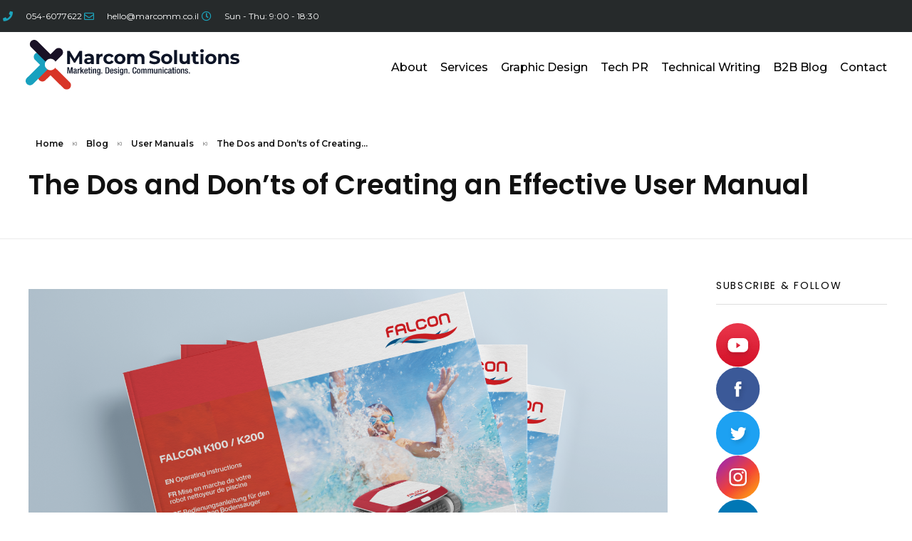

--- FILE ---
content_type: text/html; charset=UTF-8
request_url: https://www.marcomsolutions.co.il/the-dos-and-donts-of-creating-an-effective-user-manual/
body_size: 21904
content:
<!DOCTYPE html>
<!--[if IE 9 ]>   <html class="no-js oldie ie9 ie" lang="en-GB" prefix="og: https://ogp.me/ns#" > <![endif]-->
<!--[if (gt IE 9)|!(IE)]><!--> <html class="no-js" lang="en-GB" prefix="og: https://ogp.me/ns#" > <!--<![endif]-->
<head>
        <meta charset="UTF-8" >
        <meta http-equiv="X-UA-Compatible" content="IE=edge">
        <!-- devices setting -->
        <meta name="viewport"   content="initial-scale=1,user-scalable=no,width=device-width">

<!-- outputs by wp_head -->

<!-- Search Engine Optimization by Rank Math - https://rankmath.com/ -->
<title>The Dos and Don’ts of Creating an Effective User Manual - Marcom Solutions</title>
<meta name="description" content="Congratulations – you’ve created a fantastic new product."/>
<meta name="robots" content="index, follow, max-snippet:-1, max-video-preview:-1, max-image-preview:large"/>
<link rel="canonical" href="https://www.marcomsolutions.co.il/the-dos-and-donts-of-creating-an-effective-user-manual/" />
<meta property="og:locale" content="en_GB" />
<meta property="og:type" content="article" />
<meta property="og:title" content="The Dos and Don’ts of Creating an Effective User Manual - Marcom Solutions" />
<meta property="og:description" content="Congratulations – you’ve created a fantastic new product." />
<meta property="og:url" content="https://www.marcomsolutions.co.il/the-dos-and-donts-of-creating-an-effective-user-manual/" />
<meta property="og:site_name" content="Marcom Solutions" />
<meta property="article:section" content="User Manuals" />
<meta property="og:updated_time" content="2023-02-12T07:36:48+00:00" />
<meta property="og:image" content="https://www.marcomsolutions.co.il/wp-content/uploads/2022/07/5-1024x1024.png" />
<meta property="og:image:secure_url" content="https://www.marcomsolutions.co.il/wp-content/uploads/2022/07/5-1024x1024.png" />
<meta property="og:image:width" content="1024" />
<meta property="og:image:height" content="1024" />
<meta property="og:image:alt" content="The Dos and Don’ts of Creating an Effective User Manual" />
<meta property="og:image:type" content="image/png" />
<meta property="article:published_time" content="2022-02-02T09:46:39+00:00" />
<meta property="article:modified_time" content="2023-02-12T07:36:48+00:00" />
<meta name="twitter:card" content="summary_large_image" />
<meta name="twitter:title" content="The Dos and Don’ts of Creating an Effective User Manual - Marcom Solutions" />
<meta name="twitter:description" content="Congratulations – you’ve created a fantastic new product." />
<meta name="twitter:image" content="https://www.marcomsolutions.co.il/wp-content/uploads/2022/07/5-1024x1024.png" />
<meta name="twitter:label1" content="Written by" />
<meta name="twitter:data1" content="hadas" />
<meta name="twitter:label2" content="Time to read" />
<meta name="twitter:data2" content="2 minutes" />
<script type="application/ld+json" class="rank-math-schema">{"@context":"https://schema.org","@graph":[{"@type":["Person","Organization"],"@id":"https://www.marcomsolutions.co.il/#person","name":"Marcom Solutions","logo":{"@type":"ImageObject","@id":"https://www.marcomsolutions.co.il/#logo","url":"https://www.marcomsolutions.co.il/wp-content/uploads/2023/01/Asset-14.svg","contentUrl":"https://www.marcomsolutions.co.il/wp-content/uploads/2023/01/Asset-14.svg","caption":"Marcom Solutions","inLanguage":"en-GB"},"image":{"@type":"ImageObject","@id":"https://www.marcomsolutions.co.il/#logo","url":"https://www.marcomsolutions.co.il/wp-content/uploads/2023/01/Asset-14.svg","contentUrl":"https://www.marcomsolutions.co.il/wp-content/uploads/2023/01/Asset-14.svg","caption":"Marcom Solutions","inLanguage":"en-GB"}},{"@type":"WebSite","@id":"https://www.marcomsolutions.co.il/#website","url":"https://www.marcomsolutions.co.il","name":"Marcom Solutions","publisher":{"@id":"https://www.marcomsolutions.co.il/#person"},"inLanguage":"en-GB"},{"@type":"ImageObject","@id":"https://www.marcomsolutions.co.il/wp-content/uploads/2022/07/5.png","url":"https://www.marcomsolutions.co.il/wp-content/uploads/2022/07/5.png","width":"2048","height":"1536","inLanguage":"en-GB"},{"@type":"WebPage","@id":"https://www.marcomsolutions.co.il/the-dos-and-donts-of-creating-an-effective-user-manual/#webpage","url":"https://www.marcomsolutions.co.il/the-dos-and-donts-of-creating-an-effective-user-manual/","name":"The Dos and Don\u2019ts of Creating an Effective User Manual - Marcom Solutions","datePublished":"2022-02-02T09:46:39+00:00","dateModified":"2023-02-12T07:36:48+00:00","isPartOf":{"@id":"https://www.marcomsolutions.co.il/#website"},"primaryImageOfPage":{"@id":"https://www.marcomsolutions.co.il/wp-content/uploads/2022/07/5.png"},"inLanguage":"en-GB"},{"@type":"Person","@id":"https://www.marcomsolutions.co.il/author/hadas/","name":"hadas","url":"https://www.marcomsolutions.co.il/author/hadas/","image":{"@type":"ImageObject","@id":"https://secure.gravatar.com/avatar/1f0bcfd3a48277e297deaab0cac28ed74b7442574616af3b0c057a6d8a23c2e1?s=96&amp;d=mm&amp;r=g","url":"https://secure.gravatar.com/avatar/1f0bcfd3a48277e297deaab0cac28ed74b7442574616af3b0c057a6d8a23c2e1?s=96&amp;d=mm&amp;r=g","caption":"hadas","inLanguage":"en-GB"}},{"@type":"BlogPosting","headline":"The Dos and Don\u2019ts of Creating an Effective User Manual - Marcom Solutions","datePublished":"2022-02-02T09:46:39+00:00","dateModified":"2023-02-12T07:36:48+00:00","articleSection":"User Manuals","author":{"@id":"https://www.marcomsolutions.co.il/author/hadas/","name":"hadas"},"publisher":{"@id":"https://www.marcomsolutions.co.il/#person"},"description":"Congratulations \u2013 you\u2019ve created a fantastic new product.","name":"The Dos and Don\u2019ts of Creating an Effective User Manual - Marcom Solutions","@id":"https://www.marcomsolutions.co.il/the-dos-and-donts-of-creating-an-effective-user-manual/#richSnippet","isPartOf":{"@id":"https://www.marcomsolutions.co.il/the-dos-and-donts-of-creating-an-effective-user-manual/#webpage"},"image":{"@id":"https://www.marcomsolutions.co.il/wp-content/uploads/2022/07/5.png"},"inLanguage":"en-GB","mainEntityOfPage":{"@id":"https://www.marcomsolutions.co.il/the-dos-and-donts-of-creating-an-effective-user-manual/#webpage"}}]}</script>
<!-- /Rank Math WordPress SEO plugin -->

<link rel='dns-prefetch' href='//www.marcomsolutions.co.il' />
<link rel='dns-prefetch' href='//fonts.googleapis.com' />
<link rel="alternate" type="application/rss+xml" title="Marcom Solutions &raquo; Feed" href="https://www.marcomsolutions.co.il/feed/" />
<link rel="alternate" type="application/rss+xml" title="Marcom Solutions &raquo; Comments Feed" href="https://www.marcomsolutions.co.il/comments/feed/" />
<link rel="alternate" title="oEmbed (JSON)" type="application/json+oembed" href="https://www.marcomsolutions.co.il/wp-json/oembed/1.0/embed?url=https%3A%2F%2Fwww.marcomsolutions.co.il%2Fthe-dos-and-donts-of-creating-an-effective-user-manual%2F&#038;lang=en" />
<link rel="alternate" title="oEmbed (XML)" type="text/xml+oembed" href="https://www.marcomsolutions.co.il/wp-json/oembed/1.0/embed?url=https%3A%2F%2Fwww.marcomsolutions.co.il%2Fthe-dos-and-donts-of-creating-an-effective-user-manual%2F&#038;format=xml&#038;lang=en" />
<style id='wp-img-auto-sizes-contain-inline-css'>
img:is([sizes=auto i],[sizes^="auto," i]){contain-intrinsic-size:3000px 1500px}
/*# sourceURL=wp-img-auto-sizes-contain-inline-css */
</style>
<style id='wp-emoji-styles-inline-css'>

	img.wp-smiley, img.emoji {
		display: inline !important;
		border: none !important;
		box-shadow: none !important;
		height: 1em !important;
		width: 1em !important;
		margin: 0 0.07em !important;
		vertical-align: -0.1em !important;
		background: none !important;
		padding: 0 !important;
	}
/*# sourceURL=wp-emoji-styles-inline-css */
</style>
<link rel='stylesheet' id='wp-block-library-css' href='https://www.marcomsolutions.co.il/wp-includes/css/dist/block-library/style.min.css?ver=6.9' media='all' />
<style id='classic-theme-styles-inline-css'>
/*! This file is auto-generated */
.wp-block-button__link{color:#fff;background-color:#32373c;border-radius:9999px;box-shadow:none;text-decoration:none;padding:calc(.667em + 2px) calc(1.333em + 2px);font-size:1.125em}.wp-block-file__button{background:#32373c;color:#fff;text-decoration:none}
/*# sourceURL=/wp-includes/css/classic-themes.min.css */
</style>
<style id='global-styles-inline-css'>
:root{--wp--preset--aspect-ratio--square: 1;--wp--preset--aspect-ratio--4-3: 4/3;--wp--preset--aspect-ratio--3-4: 3/4;--wp--preset--aspect-ratio--3-2: 3/2;--wp--preset--aspect-ratio--2-3: 2/3;--wp--preset--aspect-ratio--16-9: 16/9;--wp--preset--aspect-ratio--9-16: 9/16;--wp--preset--color--black: #000000;--wp--preset--color--cyan-bluish-gray: #abb8c3;--wp--preset--color--white: #ffffff;--wp--preset--color--pale-pink: #f78da7;--wp--preset--color--vivid-red: #cf2e2e;--wp--preset--color--luminous-vivid-orange: #ff6900;--wp--preset--color--luminous-vivid-amber: #fcb900;--wp--preset--color--light-green-cyan: #7bdcb5;--wp--preset--color--vivid-green-cyan: #00d084;--wp--preset--color--pale-cyan-blue: #8ed1fc;--wp--preset--color--vivid-cyan-blue: #0693e3;--wp--preset--color--vivid-purple: #9b51e0;--wp--preset--gradient--vivid-cyan-blue-to-vivid-purple: linear-gradient(135deg,rgb(6,147,227) 0%,rgb(155,81,224) 100%);--wp--preset--gradient--light-green-cyan-to-vivid-green-cyan: linear-gradient(135deg,rgb(122,220,180) 0%,rgb(0,208,130) 100%);--wp--preset--gradient--luminous-vivid-amber-to-luminous-vivid-orange: linear-gradient(135deg,rgb(252,185,0) 0%,rgb(255,105,0) 100%);--wp--preset--gradient--luminous-vivid-orange-to-vivid-red: linear-gradient(135deg,rgb(255,105,0) 0%,rgb(207,46,46) 100%);--wp--preset--gradient--very-light-gray-to-cyan-bluish-gray: linear-gradient(135deg,rgb(238,238,238) 0%,rgb(169,184,195) 100%);--wp--preset--gradient--cool-to-warm-spectrum: linear-gradient(135deg,rgb(74,234,220) 0%,rgb(151,120,209) 20%,rgb(207,42,186) 40%,rgb(238,44,130) 60%,rgb(251,105,98) 80%,rgb(254,248,76) 100%);--wp--preset--gradient--blush-light-purple: linear-gradient(135deg,rgb(255,206,236) 0%,rgb(152,150,240) 100%);--wp--preset--gradient--blush-bordeaux: linear-gradient(135deg,rgb(254,205,165) 0%,rgb(254,45,45) 50%,rgb(107,0,62) 100%);--wp--preset--gradient--luminous-dusk: linear-gradient(135deg,rgb(255,203,112) 0%,rgb(199,81,192) 50%,rgb(65,88,208) 100%);--wp--preset--gradient--pale-ocean: linear-gradient(135deg,rgb(255,245,203) 0%,rgb(182,227,212) 50%,rgb(51,167,181) 100%);--wp--preset--gradient--electric-grass: linear-gradient(135deg,rgb(202,248,128) 0%,rgb(113,206,126) 100%);--wp--preset--gradient--midnight: linear-gradient(135deg,rgb(2,3,129) 0%,rgb(40,116,252) 100%);--wp--preset--font-size--small: 13px;--wp--preset--font-size--medium: 20px;--wp--preset--font-size--large: 36px;--wp--preset--font-size--x-large: 42px;--wp--preset--spacing--20: 0.44rem;--wp--preset--spacing--30: 0.67rem;--wp--preset--spacing--40: 1rem;--wp--preset--spacing--50: 1.5rem;--wp--preset--spacing--60: 2.25rem;--wp--preset--spacing--70: 3.38rem;--wp--preset--spacing--80: 5.06rem;--wp--preset--shadow--natural: 6px 6px 9px rgba(0, 0, 0, 0.2);--wp--preset--shadow--deep: 12px 12px 50px rgba(0, 0, 0, 0.4);--wp--preset--shadow--sharp: 6px 6px 0px rgba(0, 0, 0, 0.2);--wp--preset--shadow--outlined: 6px 6px 0px -3px rgb(255, 255, 255), 6px 6px rgb(0, 0, 0);--wp--preset--shadow--crisp: 6px 6px 0px rgb(0, 0, 0);}:where(.is-layout-flex){gap: 0.5em;}:where(.is-layout-grid){gap: 0.5em;}body .is-layout-flex{display: flex;}.is-layout-flex{flex-wrap: wrap;align-items: center;}.is-layout-flex > :is(*, div){margin: 0;}body .is-layout-grid{display: grid;}.is-layout-grid > :is(*, div){margin: 0;}:where(.wp-block-columns.is-layout-flex){gap: 2em;}:where(.wp-block-columns.is-layout-grid){gap: 2em;}:where(.wp-block-post-template.is-layout-flex){gap: 1.25em;}:where(.wp-block-post-template.is-layout-grid){gap: 1.25em;}.has-black-color{color: var(--wp--preset--color--black) !important;}.has-cyan-bluish-gray-color{color: var(--wp--preset--color--cyan-bluish-gray) !important;}.has-white-color{color: var(--wp--preset--color--white) !important;}.has-pale-pink-color{color: var(--wp--preset--color--pale-pink) !important;}.has-vivid-red-color{color: var(--wp--preset--color--vivid-red) !important;}.has-luminous-vivid-orange-color{color: var(--wp--preset--color--luminous-vivid-orange) !important;}.has-luminous-vivid-amber-color{color: var(--wp--preset--color--luminous-vivid-amber) !important;}.has-light-green-cyan-color{color: var(--wp--preset--color--light-green-cyan) !important;}.has-vivid-green-cyan-color{color: var(--wp--preset--color--vivid-green-cyan) !important;}.has-pale-cyan-blue-color{color: var(--wp--preset--color--pale-cyan-blue) !important;}.has-vivid-cyan-blue-color{color: var(--wp--preset--color--vivid-cyan-blue) !important;}.has-vivid-purple-color{color: var(--wp--preset--color--vivid-purple) !important;}.has-black-background-color{background-color: var(--wp--preset--color--black) !important;}.has-cyan-bluish-gray-background-color{background-color: var(--wp--preset--color--cyan-bluish-gray) !important;}.has-white-background-color{background-color: var(--wp--preset--color--white) !important;}.has-pale-pink-background-color{background-color: var(--wp--preset--color--pale-pink) !important;}.has-vivid-red-background-color{background-color: var(--wp--preset--color--vivid-red) !important;}.has-luminous-vivid-orange-background-color{background-color: var(--wp--preset--color--luminous-vivid-orange) !important;}.has-luminous-vivid-amber-background-color{background-color: var(--wp--preset--color--luminous-vivid-amber) !important;}.has-light-green-cyan-background-color{background-color: var(--wp--preset--color--light-green-cyan) !important;}.has-vivid-green-cyan-background-color{background-color: var(--wp--preset--color--vivid-green-cyan) !important;}.has-pale-cyan-blue-background-color{background-color: var(--wp--preset--color--pale-cyan-blue) !important;}.has-vivid-cyan-blue-background-color{background-color: var(--wp--preset--color--vivid-cyan-blue) !important;}.has-vivid-purple-background-color{background-color: var(--wp--preset--color--vivid-purple) !important;}.has-black-border-color{border-color: var(--wp--preset--color--black) !important;}.has-cyan-bluish-gray-border-color{border-color: var(--wp--preset--color--cyan-bluish-gray) !important;}.has-white-border-color{border-color: var(--wp--preset--color--white) !important;}.has-pale-pink-border-color{border-color: var(--wp--preset--color--pale-pink) !important;}.has-vivid-red-border-color{border-color: var(--wp--preset--color--vivid-red) !important;}.has-luminous-vivid-orange-border-color{border-color: var(--wp--preset--color--luminous-vivid-orange) !important;}.has-luminous-vivid-amber-border-color{border-color: var(--wp--preset--color--luminous-vivid-amber) !important;}.has-light-green-cyan-border-color{border-color: var(--wp--preset--color--light-green-cyan) !important;}.has-vivid-green-cyan-border-color{border-color: var(--wp--preset--color--vivid-green-cyan) !important;}.has-pale-cyan-blue-border-color{border-color: var(--wp--preset--color--pale-cyan-blue) !important;}.has-vivid-cyan-blue-border-color{border-color: var(--wp--preset--color--vivid-cyan-blue) !important;}.has-vivid-purple-border-color{border-color: var(--wp--preset--color--vivid-purple) !important;}.has-vivid-cyan-blue-to-vivid-purple-gradient-background{background: var(--wp--preset--gradient--vivid-cyan-blue-to-vivid-purple) !important;}.has-light-green-cyan-to-vivid-green-cyan-gradient-background{background: var(--wp--preset--gradient--light-green-cyan-to-vivid-green-cyan) !important;}.has-luminous-vivid-amber-to-luminous-vivid-orange-gradient-background{background: var(--wp--preset--gradient--luminous-vivid-amber-to-luminous-vivid-orange) !important;}.has-luminous-vivid-orange-to-vivid-red-gradient-background{background: var(--wp--preset--gradient--luminous-vivid-orange-to-vivid-red) !important;}.has-very-light-gray-to-cyan-bluish-gray-gradient-background{background: var(--wp--preset--gradient--very-light-gray-to-cyan-bluish-gray) !important;}.has-cool-to-warm-spectrum-gradient-background{background: var(--wp--preset--gradient--cool-to-warm-spectrum) !important;}.has-blush-light-purple-gradient-background{background: var(--wp--preset--gradient--blush-light-purple) !important;}.has-blush-bordeaux-gradient-background{background: var(--wp--preset--gradient--blush-bordeaux) !important;}.has-luminous-dusk-gradient-background{background: var(--wp--preset--gradient--luminous-dusk) !important;}.has-pale-ocean-gradient-background{background: var(--wp--preset--gradient--pale-ocean) !important;}.has-electric-grass-gradient-background{background: var(--wp--preset--gradient--electric-grass) !important;}.has-midnight-gradient-background{background: var(--wp--preset--gradient--midnight) !important;}.has-small-font-size{font-size: var(--wp--preset--font-size--small) !important;}.has-medium-font-size{font-size: var(--wp--preset--font-size--medium) !important;}.has-large-font-size{font-size: var(--wp--preset--font-size--large) !important;}.has-x-large-font-size{font-size: var(--wp--preset--font-size--x-large) !important;}
:where(.wp-block-post-template.is-layout-flex){gap: 1.25em;}:where(.wp-block-post-template.is-layout-grid){gap: 1.25em;}
:where(.wp-block-term-template.is-layout-flex){gap: 1.25em;}:where(.wp-block-term-template.is-layout-grid){gap: 1.25em;}
:where(.wp-block-columns.is-layout-flex){gap: 2em;}:where(.wp-block-columns.is-layout-grid){gap: 2em;}
:root :where(.wp-block-pullquote){font-size: 1.5em;line-height: 1.6;}
/*# sourceURL=global-styles-inline-css */
</style>
<link rel='stylesheet' id='contact-form-7-css' href='https://www.marcomsolutions.co.il/wp-content/plugins/contact-form-7/includes/css/styles.css?ver=6.1.4' media='all' />
<link rel='stylesheet' id='wp-ulike-css' href='https://www.marcomsolutions.co.il/wp-content/plugins/wp-ulike/assets/css/wp-ulike.min.css?ver=4.8.3.1' media='all' />
<link rel='stylesheet' id='auxin-base-css' href='https://www.marcomsolutions.co.il/wp-content/themes/phlox-pro/css/base.css?ver=5.7.8' media='all' />
<link rel='stylesheet' id='auxin-front-icon-css' href='https://www.marcomsolutions.co.il/wp-content/themes/phlox-pro/css/auxin-icon.css?ver=5.7.8' media='all' />
<link rel='stylesheet' id='auxin-main-css' href='https://www.marcomsolutions.co.il/wp-content/themes/phlox-pro/css/main.css?ver=5.7.8' media='all' />
<link rel='stylesheet' id='elementor-icons-css' href='https://www.marcomsolutions.co.il/wp-content/plugins/elementor/assets/lib/eicons/css/elementor-icons.min.css?ver=5.45.0' media='all' />
<link rel='stylesheet' id='elementor-frontend-css' href='https://www.marcomsolutions.co.il/wp-content/plugins/elementor/assets/css/frontend.min.css?ver=3.34.1' media='all' />
<style id='elementor-frontend-inline-css'>
.elementor-531 .elementor-element.elementor-element-a74fa43:not(.elementor-motion-effects-element-type-background), .elementor-531 .elementor-element.elementor-element-a74fa43 > .elementor-motion-effects-container > .elementor-motion-effects-layer{background-color:var( --auxin-featured-color-2 );}.elementor-531 .elementor-element.elementor-element-722192b .aux-icon-list-item:hover .aux-icon-list-icon{color:var( --auxin-featured-color-1 );}.elementor-531 .elementor-element.elementor-element-722192b .aux-icon-list-item:hover .aux-icon-list-icon path{fill:var( --auxin-featured-color-1 );}
/*# sourceURL=elementor-frontend-inline-css */
</style>
<link rel='stylesheet' id='elementor-post-527-css' href='https://www.marcomsolutions.co.il/wp-content/uploads/elementor/css/post-527.css?ver=1768453739' media='all' />
<link rel='stylesheet' id='auxin-elementor-base-css' href='https://www.marcomsolutions.co.il/wp-content/themes/phlox-pro/css/other/elementor.css?ver=5.7.8' media='all' />
<link rel='stylesheet' id='auxin-elementor-widgets-css' href='https://www.marcomsolutions.co.il/wp-content/plugins/auxin-elements/admin/assets/css/elementor-widgets.css?ver=2.17.14' media='all' />
<link rel='stylesheet' id='mediaelement-css' href='https://www.marcomsolutions.co.il/wp-includes/js/mediaelement/mediaelementplayer-legacy.min.css?ver=4.2.17' media='all' />
<link rel='stylesheet' id='wp-mediaelement-css' href='https://www.marcomsolutions.co.il/wp-includes/js/mediaelement/wp-mediaelement.min.css?ver=6.9' media='all' />
<link rel='stylesheet' id='auxin-fonts-google-css' href='//fonts.googleapis.com/css?family=Montserrat%3A100%2C100italic%2C200%2C200italic%2C300%2C300italic%2Cregular%2Citalic%2C500%2C500italic%2C600%2C600italic%2C700%2C700italic%2C800%2C800italic%2C900%2C900italic%7CPoppins%3A100%2C100italic%2C200%2C200italic%2C300%2C300italic%2Cregular%2Citalic%2C500%2C500italic%2C600%2C600italic%2C700%2C700italic%2C800%2C800italic%2C900%2C900italic&#038;ver=4.9' media='all' />
<link rel='stylesheet' id='auxin-custom-css' href='https://www.marcomsolutions.co.il/wp-content/uploads/phlox-pro/custom.css?ver=4.9' media='all' />
<link rel='stylesheet' id='auxin-portfolio-css' href='https://www.marcomsolutions.co.il/wp-content/themes/phlox-pro/css/portfolio.css?ver=2.3.12' media='all' />
<link rel='stylesheet' id='elementor-post-526-css' href='https://www.marcomsolutions.co.il/wp-content/uploads/elementor/css/post-526.css?ver=1768453740' media='all' />
<link rel='stylesheet' id='widget-icon-list-css' href='https://www.marcomsolutions.co.il/wp-content/plugins/elementor/assets/css/widget-icon-list.min.css?ver=3.34.1' media='all' />
<link rel='stylesheet' id='widget-nav-menu-css' href='https://www.marcomsolutions.co.il/wp-content/plugins/elementor-pro/assets/css/widget-nav-menu.min.css?ver=3.34.0' media='all' />
<link rel='stylesheet' id='elementor-post-531-css' href='https://www.marcomsolutions.co.il/wp-content/uploads/elementor/css/post-531.css?ver=1768453740' media='all' />
<link rel='stylesheet' id='widget-heading-css' href='https://www.marcomsolutions.co.il/wp-content/plugins/elementor/assets/css/widget-heading.min.css?ver=3.34.1' media='all' />
<link rel='stylesheet' id='elementor-gf-local-roboto-css' href='https://www.marcomsolutions.co.il/wp-content/uploads/elementor/google-fonts/css/roboto.css?ver=1743427764' media='all' />
<link rel='stylesheet' id='elementor-gf-local-robotoslab-css' href='https://www.marcomsolutions.co.il/wp-content/uploads/elementor/google-fonts/css/robotoslab.css?ver=1743427770' media='all' />
<link rel='stylesheet' id='elementor-icons-shared-0-css' href='https://www.marcomsolutions.co.il/wp-content/plugins/elementor/assets/lib/font-awesome/css/fontawesome.min.css?ver=5.15.3' media='all' />
<link rel='stylesheet' id='elementor-icons-fa-solid-css' href='https://www.marcomsolutions.co.il/wp-content/plugins/elementor/assets/lib/font-awesome/css/solid.min.css?ver=5.15.3' media='all' />
<link rel='stylesheet' id='elementor-icons-fa-regular-css' href='https://www.marcomsolutions.co.il/wp-content/plugins/elementor/assets/lib/font-awesome/css/regular.min.css?ver=5.15.3' media='all' />
<script src="https://www.marcomsolutions.co.il/wp-includes/js/jquery/jquery.min.js?ver=3.7.1" id="jquery-core-js"></script>
<script src="https://www.marcomsolutions.co.il/wp-includes/js/jquery/jquery-migrate.min.js?ver=3.4.1" id="jquery-migrate-js"></script>
<script id="auxin-modernizr-js-extra">
var auxin = {"ajax_url":"https://www.marcomsolutions.co.il/wp-admin/admin-ajax.php","is_rtl":"","is_reponsive":"1","is_framed":"","frame_width":"20","wpml_lang":"en","uploadbaseurl":"https://www.marcomsolutions.co.il/wp-content/uploads","nonce":"3db7a67992"};
//# sourceURL=auxin-modernizr-js-extra
</script>
<script id="auxin-modernizr-js-before">
/* < ![CDATA[ */
function auxinNS(n){for(var e=n.split("."),a=window,i="",r=e.length,t=0;r>t;t++)"window"!=e[t]&&(i=e[t],a[i]=a[i]||{},a=a[i]);return a;}
/* ]]> */
//# sourceURL=auxin-modernizr-js-before
</script>
<script src="https://www.marcomsolutions.co.il/wp-content/themes/phlox-pro/js/solo/modernizr-custom.min.js?ver=5.7.8" id="auxin-modernizr-js"></script>
<link rel="https://api.w.org/" href="https://www.marcomsolutions.co.il/wp-json/" /><link rel="alternate" title="JSON" type="application/json" href="https://www.marcomsolutions.co.il/wp-json/wp/v2/posts/693" /><link rel="EditURI" type="application/rsd+xml" title="RSD" href="https://www.marcomsolutions.co.il/xmlrpc.php?rsd" />
<meta name="generator" content="WordPress 6.9" />
<link rel='shortlink' href='https://www.marcomsolutions.co.il/?p=693' />
<script async src="https://www.googletagmanager.com/gtag/js?id=G-0H4TEE1NYL"></script><script>window.dataLayer = window.dataLayer || [];function gtag(){dataLayer.push(arguments);}gtag('js', new Date());gtag('config', 'G-0H4TEE1NYL');</script>
    <meta name="title"       content="The Dos and Don’ts of Creating an Effective User Manual" />
    <meta name="description" content="Congratulations – you’ve created a fantastic new product. There is only one issue. To bring it to the world, you’re going to need to create a user manual. It’s easy to forget that you have to tell people how to use your creation when you’re busy innovating, but an effective user guide is an essential [&hellip;]" />
        <link rel="image_src"    href="https://www.marcomsolutions.co.il/wp-content/uploads/2022/07/5-90x90.png" />
    <!-- HFCM by 99 Robots - Snippet # 1: CONSOLE -->
<meta name="google-site-verification" content="NjnNY0ED6tN9CPc0fcsljsdJqkcfwowR8tvVgjGRBU4" />
<!-- /end HFCM by 99 Robots -->
<!-- HFCM by 99 Robots - Snippet # 2: ANALYTICS -->
<!-- Google tag (gtag.js) -->
<script async src="https://www.googletagmanager.com/gtag/js?id=G-51N1LLC4VH"></script>
<script>
  window.dataLayer = window.dataLayer || [];
  function gtag(){dataLayer.push(arguments);}
  gtag('js', new Date());

  gtag('config', 'G-51N1LLC4VH');
</script>
<!-- /end HFCM by 99 Robots -->
<!-- HFCM by 99 Robots - Snippet # 3: clarity microsoft -->
<script type="text/javascript">
    (function(c,l,a,r,i,t,y){
        c[a]=c[a]||function(){(c[a].q=c[a].q||[]).push(arguments)};
        t=l.createElement(r);t.async=1;t.src="https://www.clarity.ms/tag/"+i;
        y=l.getElementsByTagName(r)[0];y.parentNode.insertBefore(t,y);
    })(window, document, "clarity", "script", "s8lakiw165");
</script>
<!-- /end HFCM by 99 Robots -->
<!-- Chrome, Firefox OS and Opera -->
<meta name="theme-color" content="#1bb0ce" />
<!-- Windows Phone -->
<meta name="msapplication-navbutton-color" content="#1bb0ce" />
<!-- iOS Safari -->
<meta name="apple-mobile-web-app-capable" content="yes">
<meta name="apple-mobile-web-app-status-bar-style" content="black-translucent">

<meta name="generator" content="Elementor 3.34.1; features: additional_custom_breakpoints; settings: css_print_method-external, google_font-enabled, font_display-auto">
<!-- Meta Pixel Code -->

<script>

!function(f,b,e,v,n,t,s)

{if(f.fbq)return;n=f.fbq=function(){n.callMethod?

n.callMethod.apply(n,arguments):n.queue.push(arguments)};

if(!f._fbq)f._fbq=n;n.push=n;n.loaded=!0;n.version='2.0';

n.queue=[];t=b.createElement(e);t.async=!0;

t.src=v;s=b.getElementsByTagName(e)[0];

s.parentNode.insertBefore(t,s)}(window, document,'script',

'https://connect.facebook.net/en_US/fbevents.js');

fbq('init', '1153030322568503');

fbq('track', 'PageView');

</script>

<noscript><img height="1" width="1" style="display:none"

src=https://www.facebook.com/tr?id=1153030322568503&ev=PageView&noscript=1

/></noscript>

<!-- End Meta Pixel Code -->
			<style>
				.e-con.e-parent:nth-of-type(n+4):not(.e-lazyloaded):not(.e-no-lazyload),
				.e-con.e-parent:nth-of-type(n+4):not(.e-lazyloaded):not(.e-no-lazyload) * {
					background-image: none !important;
				}
				@media screen and (max-height: 1024px) {
					.e-con.e-parent:nth-of-type(n+3):not(.e-lazyloaded):not(.e-no-lazyload),
					.e-con.e-parent:nth-of-type(n+3):not(.e-lazyloaded):not(.e-no-lazyload) * {
						background-image: none !important;
					}
				}
				@media screen and (max-height: 640px) {
					.e-con.e-parent:nth-of-type(n+2):not(.e-lazyloaded):not(.e-no-lazyload),
					.e-con.e-parent:nth-of-type(n+2):not(.e-lazyloaded):not(.e-no-lazyload) * {
						background-image: none !important;
					}
				}
			</style>
			<link rel="icon" href="https://www.marcomsolutions.co.il/wp-content/uploads/2020/03/25Asset-8.png" sizes="32x32" />
<link rel="icon" href="https://www.marcomsolutions.co.il/wp-content/uploads/2020/03/25Asset-8.png" sizes="192x192" />
<link rel="apple-touch-icon" href="https://www.marcomsolutions.co.il/wp-content/uploads/2020/03/25Asset-8.png" />
<meta name="msapplication-TileImage" content="https://www.marcomsolutions.co.il/wp-content/uploads/2020/03/25Asset-8.png" />
<!-- end wp_head -->
</head>


<body class="wp-singular post-template-default single single-post postid-693 single-format-standard wp-custom-logo wp-theme-phlox-pro eio-default elementor-default elementor-kit-527 elementor-page elementor-page-693 elementor-page-1800 phlox-pro aux-dom-unready aux-full-width aux-resp aux-hd  aux-page-animation aux-page-animation-fade _auxels"  data-page-animation="true" data-page-animation-type="fade" data-framed="">

<div class="aux-page-animation-overlay"></div>
<div id="inner-body">

    <header class="aux-elementor-header" id="site-elementor-header" itemscope="itemscope" itemtype="https://schema.org/WPHeader" data-sticky-height="80"  >
        <div class="aux-wrapper">
            <div class="aux-header aux-header-elements-wrapper">
            		<header data-elementor-type="header" data-elementor-id="526" class="elementor elementor-526" data-elementor-post-type="elementor_library">
					<section class="elementor-section elementor-top-section elementor-element elementor-element-e4b6a5c elementor-section-height-min-height elementor-section-content-middle elementor-hidden-mobile elementor-section-boxed elementor-section-height-default elementor-section-items-middle" data-id="e4b6a5c" data-element_type="section" data-settings="{&quot;background_background&quot;:&quot;classic&quot;}">
						<div class="elementor-container elementor-column-gap-no">
					<div class="aux-parallax-section elementor-column elementor-col-100 elementor-top-column elementor-element elementor-element-04263d4" data-id="04263d4" data-element_type="column" data-settings="{&quot;background_background&quot;:&quot;classic&quot;}">
			<div class="elementor-widget-wrap elementor-element-populated">
						<div class="elementor-element elementor-element-d37f526 elementor-icon-list--layout-inline elementor-mobile-align-center elementor-hidden-phone elementor-align-end elementor-list-item-link-full_width elementor-widget elementor-widget-icon-list" data-id="d37f526" data-element_type="widget" data-widget_type="icon-list.default">
				<div class="elementor-widget-container">
							<ul class="elementor-icon-list-items elementor-inline-items">
							<li class="elementor-icon-list-item elementor-inline-item">
											<span class="elementor-icon-list-icon">
							<i aria-hidden="true" class="fas fa-phone"></i>						</span>
										<span class="elementor-icon-list-text">054-6077622</span>
									</li>
								<li class="elementor-icon-list-item elementor-inline-item">
											<span class="elementor-icon-list-icon">
							<i aria-hidden="true" class="far fa-envelope"></i>						</span>
										<span class="elementor-icon-list-text">hello@marcomm.co.il</span>
									</li>
								<li class="elementor-icon-list-item elementor-inline-item">
											<span class="elementor-icon-list-icon">
							<i aria-hidden="true" class="far fa-clock"></i>						</span>
										<span class="elementor-icon-list-text">Sun - Thu: 9:00 - 18:30</span>
									</li>
						</ul>
						</div>
				</div>
					</div>
		</div>
					</div>
		</section>
				<section class="elementor-section elementor-top-section elementor-element elementor-element-eb11f0c elementor-hidden-desktop elementor-hidden-tablet elementor-section-boxed elementor-section-height-default elementor-section-height-default" data-id="eb11f0c" data-element_type="section" data-settings="{&quot;background_background&quot;:&quot;classic&quot;}">
						<div class="elementor-container elementor-column-gap-default">
					<div class="aux-parallax-section elementor-column elementor-col-100 elementor-top-column elementor-element elementor-element-e7c9e46" data-id="e7c9e46" data-element_type="column">
			<div class="elementor-widget-wrap elementor-element-populated">
						<div class="elementor-element elementor-element-a7d1915 elementor-icon-list--layout-inline elementor-align-end elementor-mobile-align-center elementor-list-item-link-full_width elementor-widget elementor-widget-icon-list" data-id="a7d1915" data-element_type="widget" data-widget_type="icon-list.default">
				<div class="elementor-widget-container">
							<ul class="elementor-icon-list-items elementor-inline-items">
							<li class="elementor-icon-list-item elementor-inline-item">
											<a href="tel:0546077622">

												<span class="elementor-icon-list-icon">
							<i aria-hidden="true" class="fas fa-phone-alt"></i>						</span>
										<span class="elementor-icon-list-text">054-6077622</span>
											</a>
									</li>
								<li class="elementor-icon-list-item elementor-inline-item">
											<a href="mailto:hello@marcomm.co.il">

												<span class="elementor-icon-list-icon">
							<i aria-hidden="true" class="fas fa-envelope"></i>						</span>
										<span class="elementor-icon-list-text">hello@marcomm.co.il</span>
											</a>
									</li>
								<li class="elementor-icon-list-item elementor-inline-item">
											<span class="elementor-icon-list-icon">
							<i aria-hidden="true" class="far fa-clock"></i>						</span>
										<span class="elementor-icon-list-text">Sun - Thu: 9:00 - 18:30</span>
									</li>
						</ul>
						</div>
				</div>
					</div>
		</div>
					</div>
		</section>
				<section class="elementor-section elementor-top-section elementor-element elementor-element-b1245d0 elementor-section-boxed elementor-section-height-default elementor-section-height-default" data-id="b1245d0" data-element_type="section">
						<div class="elementor-container elementor-column-gap-default">
					<div class="aux-parallax-section elementor-column elementor-col-100 elementor-top-column elementor-element elementor-element-79d2c24" data-id="79d2c24" data-element_type="column">
			<div class="elementor-widget-wrap">
							</div>
		</div>
					</div>
		</section>
				<section class="elementor-section elementor-top-section elementor-element elementor-element-1c2f6b3 elementor-section-boxed elementor-section-height-default elementor-section-height-default" data-id="1c2f6b3" data-element_type="section">
						<div class="elementor-container elementor-column-gap-default">
					<div class="aux-parallax-section elementor-column elementor-col-50 elementor-top-column elementor-element elementor-element-6480817" data-id="6480817" data-element_type="column">
			<div class="elementor-widget-wrap elementor-element-populated">
						<div class="elementor-element elementor-element-dcd4b69 elementor-widget__width-auto elementor-widget-tablet__width-inherit elementor-widget-mobile__width-auto elementor-widget elementor-widget-aux_logo" data-id="dcd4b69" data-element_type="widget" data-widget_type="aux_logo.default">
				<div class="elementor-widget-container">
					<div class="aux-widget-logo"><a class="aux-logo-anchor aux-has-logo" title="Marcom Solutions" href="https://www.marcomsolutions.co.il/"><img width="642" height="150" src="https://www.marcomsolutions.co.il/wp-content/uploads/2023/01/Asset-14.svg" class="aux-attachment aux-featured-image attachment-642x150 aux-attachment-id-1219 " alt="Asset 14" data-ratio="4.28" data-original-w="642" /></a><a class="aux-logo-anchor aux-logo-sticky aux-logo-hidden aux-has-logo" title="Marcom Solutions" href="https://www.marcomsolutions.co.il/"><img width="642" height="150" src="https://www.marcomsolutions.co.il/wp-content/uploads/2023/01/Asset-15.svg" class="aux-attachment aux-featured-image attachment-642x150 aux-attachment-id-1223 " alt="Asset 15" data-ratio="4.28" data-original-w="642" /></a><section class="aux-logo-text"><h3 class="site-title"><a href="https://www.marcomsolutions.co.il/" title="Marcom Solutions">Marcom Solutions</a></h3><p class="site-description">Marketing. Design. Communications.</p></section></div>				</div>
				</div>
					</div>
		</div>
				<div class="aux-parallax-section elementor-column elementor-col-50 elementor-top-column elementor-element elementor-element-f407171" data-id="f407171" data-element_type="column">
			<div class="elementor-widget-wrap elementor-element-populated">
						<div class="elementor-element elementor-element-c8d8f2a elementor-nav-menu--stretch elementor-nav-menu__text-align-center elementor-nav-menu__align-end elementor-nav-menu--dropdown-tablet elementor-nav-menu--toggle elementor-nav-menu--burger elementor-widget elementor-widget-nav-menu" data-id="c8d8f2a" data-element_type="widget" data-settings="{&quot;full_width&quot;:&quot;stretch&quot;,&quot;layout&quot;:&quot;horizontal&quot;,&quot;submenu_icon&quot;:{&quot;value&quot;:&quot;&lt;i class=\&quot;fas fa-caret-down\&quot; aria-hidden=\&quot;true\&quot;&gt;&lt;\/i&gt;&quot;,&quot;library&quot;:&quot;fa-solid&quot;},&quot;toggle&quot;:&quot;burger&quot;}" data-widget_type="nav-menu.default">
				<div class="elementor-widget-container">
								<nav aria-label="Menu" class="elementor-nav-menu--main elementor-nav-menu__container elementor-nav-menu--layout-horizontal e--pointer-underline e--animation-fade">
				<!-- start master menu -->
<ul id="menu-1-c8d8f2a" class="elementor-nav-menu"><li class="a1i0s0 menu-item menu-item-type-post_type menu-item-object-page menu-item-545"><a href="https://www.marcomsolutions.co.il/about/" class="elementor-item">About</a></li>
<li class="menu-item menu-item-type-post_type menu-item-object-page menu-item-765"><a href="https://www.marcomsolutions.co.il/services/" class="elementor-item">Services</a></li>
<li class="menu-item menu-item-type-post_type menu-item-object-page menu-item-722"><a href="https://www.marcomsolutions.co.il/portfolio/" class="elementor-item">Graphic Design</a></li>
<li class="menu-item menu-item-type-post_type menu-item-object-page menu-item-1645"><a href="https://www.marcomsolutions.co.il/tech-pr/" class="elementor-item">Tech PR</a></li>
<li class="menu-item menu-item-type-post_type menu-item-object-page menu-item-1857"><a href="https://www.marcomsolutions.co.il/technical-writing/" class="elementor-item">Technical Writing</a></li>
<li class="a1i0s0 menu-item menu-item-type-post_type menu-item-object-page menu-item-546"><a href="https://www.marcomsolutions.co.il/blog/" class="elementor-item">B2B Blog</a></li>
<li class="a1i0s0 menu-item menu-item-type-post_type menu-item-object-page menu-item-547"><a href="https://www.marcomsolutions.co.il/contact/" class="elementor-item">Contact</a></li>
</ul>
<!-- end master menu -->
			</nav>
					<div class="elementor-menu-toggle" role="button" tabindex="0" aria-label="Menu Toggle" aria-expanded="false">
			<i aria-hidden="true" role="presentation" class="elementor-menu-toggle__icon--open eicon-menu-bar"></i><i aria-hidden="true" role="presentation" class="elementor-menu-toggle__icon--close eicon-close"></i>		</div>
					<nav class="elementor-nav-menu--dropdown elementor-nav-menu__container" aria-hidden="true">
				<!-- start master menu -->
<ul id="menu-2-c8d8f2a" class="elementor-nav-menu"><li class="a1i0s0 menu-item menu-item-type-post_type menu-item-object-page menu-item-545"><a href="https://www.marcomsolutions.co.il/about/" class="elementor-item" tabindex="-1">About</a></li>
<li class="menu-item menu-item-type-post_type menu-item-object-page menu-item-765"><a href="https://www.marcomsolutions.co.il/services/" class="elementor-item" tabindex="-1">Services</a></li>
<li class="menu-item menu-item-type-post_type menu-item-object-page menu-item-722"><a href="https://www.marcomsolutions.co.il/portfolio/" class="elementor-item" tabindex="-1">Graphic Design</a></li>
<li class="menu-item menu-item-type-post_type menu-item-object-page menu-item-1645"><a href="https://www.marcomsolutions.co.il/tech-pr/" class="elementor-item" tabindex="-1">Tech PR</a></li>
<li class="menu-item menu-item-type-post_type menu-item-object-page menu-item-1857"><a href="https://www.marcomsolutions.co.il/technical-writing/" class="elementor-item" tabindex="-1">Technical Writing</a></li>
<li class="a1i0s0 menu-item menu-item-type-post_type menu-item-object-page menu-item-546"><a href="https://www.marcomsolutions.co.il/blog/" class="elementor-item" tabindex="-1">B2B Blog</a></li>
<li class="a1i0s0 menu-item menu-item-type-post_type menu-item-object-page menu-item-547"><a href="https://www.marcomsolutions.co.il/contact/" class="elementor-item" tabindex="-1">Contact</a></li>
</ul>
<!-- end master menu -->
			</nav>
						</div>
				</div>
					</div>
		</div>
					</div>
		</section>
				</header>
		            </div><!-- end of header-elements -->
        </div><!-- end of wrapper -->
    </header><!-- end header -->
        <header id="site-title" class="page-title-section">

            <div class="page-header aux-wrapper aux-auto-height aux-boxed-container aux-left aux-top aux-dark aux-arrow-none" style="display:block; "   >

                
                <div class="aux-container" >

                    <p class="aux-breadcrumbs"><span class="aux-breadcrumb-sep breadcrumb-icon auxicon-back"></span><span><a href="https://www.marcomsolutions.co.il" title="Home">Home</a></span><span class="aux-breadcrumb-sep breadcrumb-icon auxicon-back"></span><span><a href="https://www.marcomsolutions.co.il" title="Blog">Blog</a></span><span class="aux-breadcrumb-sep breadcrumb-icon auxicon-back"></span><span><a href="" title="User Manuals">User Manuals</a></span><span class="aux-breadcrumb-sep breadcrumb-icon auxicon-back"></span><span>The Dos and Don’ts of Creating...</span></p>

                                        <div class="aux-page-title-entry">
                                            <div class="aux-page-title-box">
                                                <section class="page-title-group" >
                                                                <h1 class="page-title">The Dos and Don’ts of Creating an Effective User Manual</h1>
                                                            </section>

                                                    </div>
                    </div><!-- end title entry -->
                                    </div>

                
            </div><!-- end page header -->
        </header> <!-- end page header -->
        
    <main id="main" class="aux-main aux-territory  aux-single aux-boxed-container aux-content-top-margin right-sidebar aux-has-sidebar aux-sidebar-style-simple aux-user-entry" >
        <div class="aux-wrapper">
            <div class="aux-container aux-fold">

                <div id="primary" class="aux-primary" >
                    <div class="content" role="main"  >

                                                            <article class="aux-medium-context post-693 post type-post status-publish format-standard has-post-thumbnail hentry category-user-manuals" >

                                                                                        <div class="entry-media">
                                                <div class="aux-media-frame aux-media-image aux-image-mask"><a href="https://www.marcomsolutions.co.il/the-dos-and-donts-of-creating-an-effective-user-manual/"><img width="1700" height="956" src="https://www.marcomsolutions.co.il/wp-content/uploads/2022/07/5-1700x956.png" class="aux-attachment aux-featured-image attachment-1700x956.25 aux-attachment-id-288 " alt="User Manual // Falcon" srcset="https://www.marcomsolutions.co.il/wp-content/uploads/2022/07/5-150x84.png 150w,https://www.marcomsolutions.co.il/wp-content/uploads/2022/07/5-300x169.png 300w,https://www.marcomsolutions.co.il/wp-content/uploads/2022/07/5-768x432.png 768w,https://www.marcomsolutions.co.il/wp-content/uploads/2022/07/5-1024x576.png 1024w,https://www.marcomsolutions.co.il/wp-content/uploads/2022/07/5-1700x956.png 1700w,https://www.marcomsolutions.co.il/wp-content/uploads/2022/07/5-2038x1146.png 2038w" data-ratio="1.78" data-original-w="2048" sizes="(max-width:479px) 480px,(max-width:767px) 768px,(max-width:1023px) 1024px,1700px" /></a></div>                                            </div>
                                                                                        <div class="entry-main">

                                                <header class="entry-header ">
                                                <h2 class="entry-title ">The Dos and Don’ts of Creating an Effective User Manual</h2>                                                    <div class="entry-format">
                                                        <div class="post-format"> </div>
                                                    </div>
                                                </header>

                                                
                                                <div class="entry-content">
                                                    		<div data-elementor-type="wp-post" data-elementor-id="693" class="elementor elementor-693" data-elementor-post-type="post">
						<section class="elementor-section elementor-top-section elementor-element elementor-element-7125f6a8 elementor-section-boxed elementor-section-height-default elementor-section-height-default" data-id="7125f6a8" data-element_type="section">
						<div class="elementor-container elementor-column-gap-default">
					<div class="aux-parallax-section elementor-column elementor-col-100 elementor-top-column elementor-element elementor-element-1bd12778" data-id="1bd12778" data-element_type="column">
			<div class="elementor-widget-wrap elementor-element-populated">
						<div class="elementor-element elementor-element-5322d089 elementor-widget elementor-widget-text-editor" data-id="5322d089" data-element_type="widget" data-widget_type="text-editor.default">
				<div class="elementor-widget-container">
									<p></p>
<p>Competition for investment is fierce. If you’re talking to prospective venture capital or angel investors, you can’t afford a single dead moment in your presentation. Every word, every slide, counts when big money is on the line.</p>
<p> </p>
<p>Whether you are starting to create your investor pitch deck or working to refine it, these 3 tips will help you give a killer investor presentation.</p>
<p><strong> </strong></p>
<p><strong>Make Every Slide Easy to Understand</strong></p>
<p>A strong pitch deck is always clear.</p>
<p> </p>
<p>Too often, investor presentations can tip one of two ways – either going light on the important information or burying an investor under too much detail.</p>
<p> </p>
<p>Remember that no-one knows your business like you, so make sure you don’t skip the basics about what your product or service is, the benefits, the market opportunity and the potential risks.</p>
<p> </p>
<p>At the same time, make sure that you are only including key information. Your pitch deck exists to support your presentation and vice-versa. They don’t need to be a mirror of each other.</p>
<p> </p>
<p>Keep ideas to a maximum of one per slide so that they can be quickly grasped by a potential investor. Also, make sure that you don’t fall into the trap of using jargon and acronyms that might confuse your audience.</p>
<p> </p>
<p>If they can’t understand what your business does and the opportunity for them, they won’t invest</p>
<p><strong> </strong></p>
<p><strong>Tell a Story</strong></p>
<p>A good investor pitch deck tells a story via the flow of information.</p>
<p>Asking yourself the questions that an investor might – such as ‘how big is the market’ or ‘how will you deliver this’ – can help you to order information in a sensible order. Not only will you pre-empt some of an investor’s questions, but your presentation will be more memorable as the information won’t be disjointed.</p>
<p>Remember that the ‘story’ in your investor presentation isn’t just about your business, but the benefits for the investor in exchange for their support. Make sure that they understand what they have to gain from this opportunity.</p>
<p><strong> </strong></p>
<p><strong>Cut Words</strong></p>
<p>It’s easy for the length of pitch decks to spiral when you’re trying to include everything you can to persuade an investor to hand over their money.</p>
<p> </p>
<p>However, if your investor presentation is too long you may lose their attention and your potential investment with it. Another common issue is overly wordy slides which make it harder for an investor to follow along.</p>
<p> </p>
<p>It can also give the impression that you don’t know your business proposition well enough to communicate it in a short and simple way.</p>
<p> </p>
<p>Always look for where you can cut words or communicate information in a visual way via graphics, images, bullets, charts, graphs, quotes and so on.</p>
<p> </p>
<p>Your investor will be able to grasp the information faster and focus on what you’re actually saying because they’re not trying to read paragraphs of text.</p>
<p> </p>
<p>Give yourself the best chance of getting the investment your business needs. Get in touch for help creating pitch decks and investor presentations that will get investors’ attention.</p>
<p> </p>
<p></p>								</div>
				</div>
					</div>
		</div>
					</div>
		</section>
				</div>
		<div class="clear"></div>                                                </div>

                                                                                                <footer class="entry-meta">
                                                                                                                                                        <div class="entry-tax"><span>Tags: No tags</span></div>
                                                                                                            <div class="aux-single-post-share">
                                                             <div class="aux-tooltip-socials aux-tooltip-dark aux-socials aux-icon-left aux-medium aux-tooltip-social-no-text"  >
                                                                 <span class="aux-icon auxicon-share-outline" ></span>
                                                             </div>
                                                         </div>
                                                    
                                                </footer>
                                                                                            </div>


                                            
    <nav class="aux-next-prev-posts nav-skin-boxed-image aux-dark-th">

        
        
                <section class="np-next-section has-nav-thumb" style="background-image: linear-gradient( rgba(0, 0, 0, 0.7), rgba(0, 0, 0, 0.7) ), url(https://www.marcomsolutions.co.il/wp-content/uploads/2022/08/Screenshot-2022-08-08-110510-300x300.png);" >
            <a href="https://www.marcomsolutions.co.il/southwest-meets-souk-a-high-desert-interior-design-guide/">
                <div class="np-arrow">
                                        <div class="aux-arrow-nav aux-hover-slide aux-round aux-outline aux-medium">
                        <span class="aux-overlay"></span>
                        <span class="aux-svg-arrow aux-medium-right"></span>
                        <span class="aux-hover-arrow aux-svg-arrow aux-medium-right aux-white"></span>
                    </div>
                                    </div>
                <p class="np-nav-text">Next Post</p>
                                <h4 class="np-title">3 Tips for Delivering a Killer Investor Presentation</h4>
                            </a>
        </section>
        
    </nav>


                                            
                                       </article>


<!-- You can start editing here. -->


        <!-- If comments are closed. -->
    <p class="nocomments">Comments are closed.</p>

    



                    </div><!-- end content -->
                </div><!-- end primary -->


                
            <aside class="aux-sidebar aux-sidebar-primary">
                <div class="sidebar-inner">
                    <div class="sidebar-content">
<div class="aux-widget-area"><section id="text-2" class=" aux-open widget-container widget_text"><h3 class="widget-title">SUBSCRIBE &#038; FOLLOW</h3>			<div class="textwidget"><div class="aux-vivid-sidebar-socials"><a href="#"><img decoding="async" class="alignnone size-full wp-image-113" src="https://demo.phlox.pro/vivid-redeign/wp-content/uploads/sites/137/2019/12/Group-1475.png" alt="" width="62" height="62" /></a><a href="#"><img decoding="async" class="alignnone size-full wp-image-112" src="https://demo.phlox.pro/vivid-redeign/wp-content/uploads/sites/137/2019/12/Group-1474.png" alt="" width="62" height="62" /></a><a href="#"><img decoding="async" class="alignnone size-full wp-image-111" src="https://demo.phlox.pro/vivid-redeign/wp-content/uploads/sites/137/2019/12/Group-1473.png" alt="" width="62" height="62" /></a><a href="#"><img loading="lazy" decoding="async" class="alignnone size-full wp-image-110" src="https://demo.phlox.pro/vivid-redeign/wp-content/uploads/sites/137/2019/12/Group-1472.png" alt="" width="62" height="62" /></a><a href="#"><img loading="lazy" decoding="async" class="alignnone size-full wp-image-109" src="https://demo.phlox.pro/vivid-redeign/wp-content/uploads/sites/137/2019/12/Group-1471.png" alt="" width="62" height="62" /></a></div>
</div>
		</section></div>                    </div><!-- end sidebar-content -->
                </div><!-- end sidebar-inner -->
            </aside><!-- end primary siderbar -->


            </div><!-- end container -->
        </div><!-- end wrapper -->
    </main><!-- end main -->

    <footer class="aux-elementor-footer" itemscope="itemscope" itemtype="https://schema.org/WPFooter" role="contentinfo"  >
        <div class="aux-wrapper">
        		<footer data-elementor-type="footer" data-elementor-id="531" class="elementor elementor-531" data-elementor-post-type="elementor_library">
					<section class="elementor-section elementor-top-section elementor-element elementor-element-2878a4e elementor-section-boxed elementor-section-height-default elementor-section-height-default" data-id="2878a4e" data-element_type="section" data-settings="{&quot;background_background&quot;:&quot;classic&quot;}">
						<div class="elementor-container elementor-column-gap-no">
					<div class="aux-parallax-section elementor-column elementor-col-33 elementor-top-column elementor-element elementor-element-cb4ae70" data-id="cb4ae70" data-element_type="column">
			<div class="elementor-widget-wrap elementor-element-populated">
						<div class="elementor-element elementor-element-49e1498 elementor-widget elementor-widget-aux_image" data-id="49e1498" data-element_type="widget" data-widget_type="aux_image.default">
				<div class="elementor-widget-container">
					<section class="widget-container aux-widget-image aux-alignnone aux-parent-au589a7127">
    <div class="aux-media-hint-frame ">
        <div class="aux-media-image " >
        
            

            
            <img width="271" height="64" src="https://www.marcomsolutions.co.il/wp-content/uploads/2022/10/25Asset-6.png" class="aux-attachment aux-featured-image aux-attachment-id-1049" alt="25Asset 6" data-ratio="4.23" data-original-w="271" />            
                </div>
    </div>

</section><!-- widget-container -->				</div>
				</div>
				<div class="elementor-element elementor-element-83db9f6 elementor-widget elementor-widget-aux_modern_heading" data-id="83db9f6" data-element_type="widget" data-widget_type="aux_modern_heading.default">
				<div class="elementor-widget-container">
					<section class="aux-widget-modern-heading">
            <div class="aux-widget-inner"><h2 class="aux-modern-heading-primary"></h2><div class="aux-modern-heading-description"><p>We specialise in outsourced marcom management for B2B companies. Often working with clients on a long-term basis, we can help with any and all marcom requirements from helping you create a strategy to implementing it. With more than a decade of marcom expertise behind us, we take the stress out of marketing leaving you free to focus on other things.</p></div></div>
        </section>				</div>
				</div>
					</div>
		</div>
				<div class="aux-parallax-section elementor-column elementor-col-33 elementor-top-column elementor-element elementor-element-b7efbd3" data-id="b7efbd3" data-element_type="column">
			<div class="elementor-widget-wrap elementor-element-populated">
						<div class="elementor-element elementor-element-6765880 elementor-widget elementor-widget-heading" data-id="6765880" data-element_type="widget" data-widget_type="heading.default">
				<div class="elementor-widget-container">
					<h2 class="elementor-heading-title elementor-size-default">Recent Posts</h2>				</div>
				</div>
				<div class="elementor-element elementor-element-c106cd5 elementor-widget__width-initial elementor-widget elementor-widget-aux_recent_posts" data-id="c106cd5" data-element_type="widget" data-settings="{&quot;columns&quot;:&quot;1&quot;,&quot;columns_tablet&quot;:&quot;inherit&quot;,&quot;columns_mobile&quot;:&quot;1&quot;}" data-widget_type="aux_recent_posts.default">
				<div class="elementor-widget-container">
					<section class="widget-container aux-widget-recent-posts aux-parent-au226e793c"><div data-element-id="au226e793c" class="aux-match-height aux-row aux-de-col1 aux-tb-col1 aux-mb-col1 aux-total-2 aux-ajax-view  "><div class="aux-col post-1804">
                        <article class="post column-entry no-media post-1804 type-post status-publish format-standard has-post-thumbnail hentry category-investor-presnetation-en">
                            
                            <div class="entry-main">
                                                        
                                <header class="entry-header">
                                
                                    <h4 class="entry-title">
                                        <a href="https://www.marcomsolutions.co.il/effective-localization-of-marketing-materials-for-global-brands/">
                                            Effective Localization of Marketing Materials for Global Brands                                        </a>
                                    </h4>
                                                                    <div class="entry-format">
                                        <a href="https://www.marcomsolutions.co.il/effective-localization-of-marketing-materials-for-global-brands/">
                                            <div class="post-format format-"> </div>
                                        </a>
                                    </div>
                                </header>
                                                            
                                <div class="entry-info">
                                                                    <div class="entry-date">
                                        <a href="https://www.marcomsolutions.co.il/effective-localization-of-marketing-materials-for-global-brands/">
                                            <time datetime="2024-08-01T04:39:28+00:00" title="2024-08-01T04:39:28+00:00" >August 1, 2024</time>
                                        </a>
                                    </div>
                                                                                                                                                                                                        </div>
                                                                                        <div class="entry-meta aux-before-content">
                                                                        <div class="readmore">
                                        <a href="https://www.marcomsolutions.co.il/effective-localization-of-marketing-materials-for-global-brands/" class="aux-read-more"><span class="aux-read-more-text">Read More</span></a>
                                    </div>
                                                                    </div>
                            
                            
                            </div>

                        </article>
</div><div class="aux-col post-1724">
                        <article class="post column-entry no-media post-1724 type-post status-publish format-standard has-post-thumbnail hentry category-investor-presnetation-en">
                            
                            <div class="entry-main">
                                                        
                                <header class="entry-header">
                                
                                    <h4 class="entry-title">
                                        <a href="https://www.marcomsolutions.co.il/10-benefits-of-outsourcing-marcom-management-for-b2b-companies/">
                                            10 Benefits of Outsourcing Marcom Management for B2B Companies                                        </a>
                                    </h4>
                                                                    <div class="entry-format">
                                        <a href="https://www.marcomsolutions.co.il/10-benefits-of-outsourcing-marcom-management-for-b2b-companies/">
                                            <div class="post-format format-"> </div>
                                        </a>
                                    </div>
                                </header>
                                                            
                                <div class="entry-info">
                                                                    <div class="entry-date">
                                        <a href="https://www.marcomsolutions.co.il/10-benefits-of-outsourcing-marcom-management-for-b2b-companies/">
                                            <time datetime="2024-07-21T14:04:40+00:00" title="2024-07-21T14:04:40+00:00" >July 21, 2024</time>
                                        </a>
                                    </div>
                                                                                                                                                                                                        </div>
                                                                                        <div class="entry-meta aux-before-content">
                                                                        <div class="readmore">
                                        <a href="https://www.marcomsolutions.co.il/10-benefits-of-outsourcing-marcom-management-for-b2b-companies/" class="aux-read-more"><span class="aux-read-more-text">Read More</span></a>
                                    </div>
                                                                    </div>
                            
                            
                            </div>

                        </article>
</div></div></section><!-- widget-container -->				</div>
				</div>
					</div>
		</div>
				<div class="aux-parallax-section elementor-column elementor-col-33 elementor-top-column elementor-element elementor-element-1349cd4" data-id="1349cd4" data-element_type="column">
			<div class="elementor-widget-wrap elementor-element-populated">
						<div class="elementor-element elementor-element-f6d5201 elementor-widget elementor-widget-heading" data-id="f6d5201" data-element_type="widget" data-widget_type="heading.default">
				<div class="elementor-widget-container">
					<h2 class="elementor-heading-title elementor-size-default">CONTACT</h2>				</div>
				</div>
				<div class="elementor-element elementor-element-1d1a972 elementor-widget elementor-widget-aux_modern_heading" data-id="1d1a972" data-element_type="widget" data-widget_type="aux_modern_heading.default">
				<div class="elementor-widget-container">
					<section class="aux-widget-modern-heading">
            <div class="aux-widget-inner"><h2 class="aux-modern-heading-primary"></h2><div class="aux-modern-heading-description"><p>Marcom Solutions<br />PO Box 5137<br />Zichron Ya'acov<br />hello@marcomm.co.il</p></div></div>
        </section>				</div>
				</div>
					</div>
		</div>
					</div>
		</section>
				<section class="elementor-section elementor-top-section elementor-element elementor-element-a74fa43 elementor-section-content-middle elementor-section-boxed elementor-section-height-default elementor-section-height-default" data-id="a74fa43" data-element_type="section" data-settings="{&quot;background_background&quot;:&quot;classic&quot;}">
						<div class="elementor-container elementor-column-gap-no">
					<div class="aux-parallax-section elementor-column elementor-col-50 elementor-top-column elementor-element elementor-element-1caa333" data-id="1caa333" data-element_type="column">
			<div class="elementor-widget-wrap elementor-element-populated">
						<div class="elementor-element elementor-element-30364e0 elementor-widget elementor-widget-aux_copyright" data-id="30364e0" data-element_type="widget" data-widget_type="aux_copyright.default">
				<div class="elementor-widget-container">
					<small>COPYRIGHT © 2012-2026 Marcom Solutions</small>				</div>
				</div>
					</div>
		</div>
				<div class="aux-parallax-section elementor-column elementor-col-50 elementor-top-column elementor-element elementor-element-a767535" data-id="a767535" data-element_type="column">
			<div class="elementor-widget-wrap elementor-element-populated">
						<div class="elementor-element elementor-element-722192b elementor-widget elementor-widget-aux_icon_list" data-id="722192b" data-element_type="widget" data-widget_type="aux_icon_list.default">
				<div class="elementor-widget-container">
					<section class="widget-container aux-widget-icon-list aux-parent-au39dc6156"><div class="widget-inner"><div class="aux-widget-icon-list-inner"><ul class="aux-icon-list-items aux-direction-horizontal"><li class="aux-icon-list-item aux-list-item-has-connector aux-list-item-has-icon aux-icon-list-item-123d13a elementor-repeater-item-123d13a"><a class="aux-icon-list-link" href="#"><span class="aux-icon-list-icon auxicon-facebook"></span><span class="aux-list-connector"></span></a></li><li class="aux-icon-list-item aux-list-item-has-connector aux-list-item-has-icon aux-icon-list-item-8855f66 elementor-repeater-item-8855f66"><a class="aux-icon-list-link" href="#"><span class="aux-icon-list-icon auxicon-twitter"></span><span class="aux-list-connector"></span></a></li><li class="aux-icon-list-item aux-list-item-has-connector aux-list-item-has-icon aux-icon-list-item-6f3ef69 elementor-repeater-item-6f3ef69"><a class="aux-icon-list-link" href="#"><span class="aux-icon-list-icon auxicon-instagram"></span><span class="aux-list-connector"></span></a></li><li class="aux-icon-list-item aux-list-item-has-connector aux-list-item-has-icon aux-icon-list-item-e00176a elementor-repeater-item-e00176a"><a class="aux-icon-list-link" href="#"><span class="aux-icon-list-icon auxicon-linkedin"></span><span class="aux-list-connector"></span></a></li></ul></div></div></section><!-- widget-container -->				</div>
				</div>
					</div>
		</div>
					</div>
		</section>
				</footer>
		        </div><!-- end of wrapper -->
    </footer><!-- end footer -->

</div><!--! end of #inner-body -->

    <div class="aux-hidden-blocks">

        <section id="offmenu" class="aux-offcanvas-menu aux-pin-left" >
            <div class="aux-panel-close">
                <div class="aux-close aux-cross-symbol aux-thick-medium"></div>
            </div>
            <div class="offcanvas-header">
            </div>
            <div class="offcanvas-content">
            </div>
            <div class="offcanvas-footer">
            </div>
        </section>
        <!-- offcanvas section -->

        <section id="offcart" class="aux-offcanvas-menu aux-offcanvas-cart aux-pin-left" >
            <div class="aux-panel-close">
                <div class="aux-close aux-cross-symbol aux-thick-medium"></div>
            </div>
            <div class="offcanvas-header">
                Shopping Basket            </div>
            <div class="aux-cart-wrapper aux-elegant-cart aux-offcart-content">
            </div>
        </section>
        <!-- cartcanvas section -->

                <section id="fs-menu-search" class="aux-fs-popup  aux-fs-menu-layout-center aux-indicator">
            <div class="aux-panel-close">
                <div class="aux-close aux-cross-symbol aux-thick-medium"></div>
            </div>
            <div class="aux-fs-menu">
                        </div>
            <div class="aux-fs-search">
                <div  class="aux-search-section ">
                <div  class="aux-search-form ">
            <form action="https://www.marcomsolutions.co.il/" method="get" >
            <div class="aux-search-input-form">
                            <input type="text" class="aux-search-field"  placeholder="Type here.." name="s" autocomplete="off" />
                                    </div>
                            <input type="submit" class="aux-black aux-search-submit aux-uppercase" value="Search" >
                        </form>
        </div><!-- end searchform -->
                </div>

            </div>
        </section>
        <!-- fullscreen search and menu -->
                <section id="fs-search" class="aux-fs-popup aux-search-overlay  has-ajax-form">
            <div class="aux-panel-close">
                <div class="aux-close aux-cross-symbol aux-thick-medium"></div>
            </div>
            <div class="aux-search-field">

            <div  class="aux-search-section aux-404-search">
                <div  class="aux-search-form aux-iconic-search">
            <form action="https://www.marcomsolutions.co.il/" method="get" >
            <div class="aux-search-input-form">
                            <input type="text" class="aux-search-field"  placeholder="Search..." name="s" autocomplete="off" />
                                    </div>
                            <div class="aux-submit-icon-container auxicon-search-4 ">
                    <input type="submit" class="aux-iconic-search-submit" value="Search" >
                </div>
                        </form>
        </div><!-- end searchform -->
                </div>

            </div>
        </section>
        <!-- fullscreen search-->

        <div class="aux-scroll-top"></div>
    </div>

    <div class="aux-goto-top-btn aux-align-btn-right" data-animate-scroll="1"><div class="aux-hover-slide aux-arrow-nav aux-round aux-outline">    <span class="aux-overlay"></span>    <span class="aux-svg-arrow aux-h-small-up"></span>    <span class="aux-hover-arrow aux-svg-arrow aux-h-small-up aux-white"></span></div></div>
<!-- outputs by wp_footer -->
<script type="speculationrules">
{"prefetch":[{"source":"document","where":{"and":[{"href_matches":"/*"},{"not":{"href_matches":["/wp-*.php","/wp-admin/*","/wp-content/uploads/*","/wp-content/*","/wp-content/plugins/*","/wp-content/themes/phlox-pro/*","/*\\?(.+)"]}},{"not":{"selector_matches":"a[rel~=\"nofollow\"]"}},{"not":{"selector_matches":".no-prefetch, .no-prefetch a"}}]},"eagerness":"conservative"}]}
</script>
			<script>
				const lazyloadRunObserver = () => {
					const lazyloadBackgrounds = document.querySelectorAll( `.e-con.e-parent:not(.e-lazyloaded)` );
					const lazyloadBackgroundObserver = new IntersectionObserver( ( entries ) => {
						entries.forEach( ( entry ) => {
							if ( entry.isIntersecting ) {
								let lazyloadBackground = entry.target;
								if( lazyloadBackground ) {
									lazyloadBackground.classList.add( 'e-lazyloaded' );
								}
								lazyloadBackgroundObserver.unobserve( entry.target );
							}
						});
					}, { rootMargin: '200px 0px 200px 0px' } );
					lazyloadBackgrounds.forEach( ( lazyloadBackground ) => {
						lazyloadBackgroundObserver.observe( lazyloadBackground );
					} );
				};
				const events = [
					'DOMContentLoaded',
					'elementor/lazyload/observe',
				];
				events.forEach( ( event ) => {
					document.addEventListener( event, lazyloadRunObserver );
				} );
			</script>
			<script src="https://www.marcomsolutions.co.il/wp-includes/js/imagesloaded.min.js?ver=5.0.0" id="imagesloaded-js"></script>
<script src="https://www.marcomsolutions.co.il/wp-includes/js/masonry.min.js?ver=4.2.2" id="masonry-js"></script>
<script src="https://www.marcomsolutions.co.il/wp-content/themes/phlox-pro/js/plugins.min.js?ver=5.7.8" id="auxin-plugins-js"></script>
<script src="https://www.marcomsolutions.co.il/wp-content/themes/phlox-pro/js/scripts.min.js?ver=5.7.8" id="auxin-scripts-js"></script>
<script src="https://www.marcomsolutions.co.il/wp-content/plugins/auxin-elements/admin/assets/js/elementor/widgets.js?ver=2.17.14" id="auxin-elementor-widgets-js"></script>
<script id="mediaelement-core-js-before">
var mejsL10n = {"language":"en","strings":{"mejs.download-file":"Download File","mejs.install-flash":"You are using a browser that does not have Flash player enabled or installed. Please turn on your Flash player plugin or download the latest version from https://get.adobe.com/flashplayer/","mejs.fullscreen":"Fullscreen","mejs.play":"Play","mejs.pause":"Pause","mejs.time-slider":"Time Slider","mejs.time-help-text":"Use Left/Right Arrow keys to advance one second, Up/Down arrows to advance ten seconds.","mejs.live-broadcast":"Live Broadcast","mejs.volume-help-text":"Use Up/Down Arrow keys to increase or decrease volume.","mejs.unmute":"Unmute","mejs.mute":"Mute","mejs.volume-slider":"Volume Slider","mejs.video-player":"Video Player","mejs.audio-player":"Audio Player","mejs.captions-subtitles":"Captions/Subtitles","mejs.captions-chapters":"Chapters","mejs.none":"None","mejs.afrikaans":"Afrikaans","mejs.albanian":"Albanian","mejs.arabic":"Arabic","mejs.belarusian":"Belarusian","mejs.bulgarian":"Bulgarian","mejs.catalan":"Catalan","mejs.chinese":"Chinese","mejs.chinese-simplified":"Chinese (Simplified)","mejs.chinese-traditional":"Chinese (Traditional)","mejs.croatian":"Croatian","mejs.czech":"Czech","mejs.danish":"Danish","mejs.dutch":"Dutch","mejs.english":"English","mejs.estonian":"Estonian","mejs.filipino":"Filipino","mejs.finnish":"Finnish","mejs.french":"French","mejs.galician":"Galician","mejs.german":"German","mejs.greek":"Greek","mejs.haitian-creole":"Haitian Creole","mejs.hebrew":"Hebrew","mejs.hindi":"Hindi","mejs.hungarian":"Hungarian","mejs.icelandic":"Icelandic","mejs.indonesian":"Indonesian","mejs.irish":"Irish","mejs.italian":"Italian","mejs.japanese":"Japanese","mejs.korean":"Korean","mejs.latvian":"Latvian","mejs.lithuanian":"Lithuanian","mejs.macedonian":"Macedonian","mejs.malay":"Malay","mejs.maltese":"Maltese","mejs.norwegian":"Norwegian","mejs.persian":"Persian","mejs.polish":"Polish","mejs.portuguese":"Portuguese","mejs.romanian":"Romanian","mejs.russian":"Russian","mejs.serbian":"Serbian","mejs.slovak":"Slovak","mejs.slovenian":"Slovenian","mejs.spanish":"Spanish","mejs.swahili":"Swahili","mejs.swedish":"Swedish","mejs.tagalog":"Tagalog","mejs.thai":"Thai","mejs.turkish":"Turkish","mejs.ukrainian":"Ukrainian","mejs.vietnamese":"Vietnamese","mejs.welsh":"Welsh","mejs.yiddish":"Yiddish"}};
//# sourceURL=mediaelement-core-js-before
</script>
<script src="https://www.marcomsolutions.co.il/wp-includes/js/mediaelement/mediaelement-and-player.min.js?ver=4.2.17" id="mediaelement-core-js"></script>
<script src="https://www.marcomsolutions.co.il/wp-includes/js/mediaelement/mediaelement-migrate.min.js?ver=6.9" id="mediaelement-migrate-js"></script>
<script id="mediaelement-js-extra">
var _wpmejsSettings = {"pluginPath":"/wp-includes/js/mediaelement/","classPrefix":"mejs-","stretching":"auto","audioShortcodeLibrary":"mediaelement","videoShortcodeLibrary":"mediaelement"};
//# sourceURL=mediaelement-js-extra
</script>
<script src="https://www.marcomsolutions.co.il/wp-includes/js/mediaelement/wp-mediaelement.min.js?ver=6.9" id="wp-mediaelement-js"></script>
<script src="https://www.marcomsolutions.co.il/wp-content/plugins/auxin-elements/public/assets/js/plugins.min.js?ver=2.17.14" id="auxin-elements-plugins-js"></script>
<script src="https://www.marcomsolutions.co.il/wp-content/plugins/auxin-elements/public/assets/js/scripts.js?ver=2.17.14" id="auxin-elements-scripts-js"></script>
<script id="auxin-portfolio-portfolio-js-extra">
var auxpfo = {"ajax_url":"https://www.marcomsolutions.co.il/wp-admin/admin-ajax.php","invalid_required":"This is a required field","invalid_postcode":"Zipcode must be digits","invalid_phonenum":"Enter a valid phone number","invalid_emailadd":"Enter a valid email address"};
//# sourceURL=auxin-portfolio-portfolio-js-extra
</script>
<script src="https://www.marcomsolutions.co.il/wp-content/plugins/auxin-portfolio/public/assets/js/portfolio.js?ver=2.3.12" id="auxin-portfolio-portfolio-js"></script>
<script src="https://www.marcomsolutions.co.il/wp-includes/js/dist/hooks.min.js?ver=dd5603f07f9220ed27f1" id="wp-hooks-js"></script>
<script src="https://www.marcomsolutions.co.il/wp-includes/js/dist/i18n.min.js?ver=c26c3dc7bed366793375" id="wp-i18n-js"></script>
<script id="wp-i18n-js-after">
wp.i18n.setLocaleData( { 'text direction\u0004ltr': [ 'ltr' ] } );
//# sourceURL=wp-i18n-js-after
</script>
<script src="https://www.marcomsolutions.co.il/wp-content/plugins/contact-form-7/includes/swv/js/index.js?ver=6.1.4" id="swv-js"></script>
<script id="contact-form-7-js-translations">
( function( domain, translations ) {
	var localeData = translations.locale_data[ domain ] || translations.locale_data.messages;
	localeData[""].domain = domain;
	wp.i18n.setLocaleData( localeData, domain );
} )( "contact-form-7", {"translation-revision-date":"2024-05-21 11:58:24+0000","generator":"GlotPress\/4.0.1","domain":"messages","locale_data":{"messages":{"":{"domain":"messages","plural-forms":"nplurals=2; plural=n != 1;","lang":"en_GB"},"Error:":["Error:"]}},"comment":{"reference":"includes\/js\/index.js"}} );
//# sourceURL=contact-form-7-js-translations
</script>
<script id="contact-form-7-js-before">
var wpcf7 = {
    "api": {
        "root": "https:\/\/www.marcomsolutions.co.il\/wp-json\/",
        "namespace": "contact-form-7\/v1"
    }
};
//# sourceURL=contact-form-7-js-before
</script>
<script src="https://www.marcomsolutions.co.il/wp-content/plugins/contact-form-7/includes/js/index.js?ver=6.1.4" id="contact-form-7-js"></script>
<script id="wp_ulike-js-extra">
var wp_ulike_params = {"ajax_url":"https://www.marcomsolutions.co.il/wp-admin/admin-ajax.php","notifications":"1"};
//# sourceURL=wp_ulike-js-extra
</script>
<script src="https://www.marcomsolutions.co.il/wp-content/plugins/wp-ulike/assets/js/wp-ulike.min.js?ver=4.8.3.1" id="wp_ulike-js"></script>
<script src="https://www.marcomsolutions.co.il/wp-content/plugins/elementor/assets/js/webpack.runtime.min.js?ver=3.34.1" id="elementor-webpack-runtime-js"></script>
<script src="https://www.marcomsolutions.co.il/wp-content/plugins/elementor/assets/js/frontend-modules.min.js?ver=3.34.1" id="elementor-frontend-modules-js"></script>
<script src="https://www.marcomsolutions.co.il/wp-includes/js/jquery/ui/core.min.js?ver=1.13.3" id="jquery-ui-core-js"></script>
<script id="elementor-frontend-js-before">
var elementorFrontendConfig = {"environmentMode":{"edit":false,"wpPreview":false,"isScriptDebug":false},"i18n":{"shareOnFacebook":"Share on Facebook","shareOnTwitter":"Share on Twitter","pinIt":"Pin it","download":"Download","downloadImage":"Download image","fullscreen":"Fullscreen","zoom":"Zoom","share":"Share","playVideo":"Play Video","previous":"Previous","next":"Next","close":"Close","a11yCarouselPrevSlideMessage":"Previous slide","a11yCarouselNextSlideMessage":"Next slide","a11yCarouselFirstSlideMessage":"This is the first slide","a11yCarouselLastSlideMessage":"This is the last slide","a11yCarouselPaginationBulletMessage":"Go to slide"},"is_rtl":false,"breakpoints":{"xs":0,"sm":480,"md":768,"lg":1025,"xl":1440,"xxl":1600},"responsive":{"breakpoints":{"mobile":{"label":"Mobile Portrait","value":767,"default_value":767,"direction":"max","is_enabled":true},"mobile_extra":{"label":"Mobile Landscape","value":880,"default_value":880,"direction":"max","is_enabled":false},"tablet":{"label":"Tablet Portrait","value":1024,"default_value":1024,"direction":"max","is_enabled":true},"tablet_extra":{"label":"Tablet Landscape","value":1200,"default_value":1200,"direction":"max","is_enabled":false},"laptop":{"label":"Laptop","value":1366,"default_value":1366,"direction":"max","is_enabled":false},"widescreen":{"label":"Widescreen","value":2400,"default_value":2400,"direction":"min","is_enabled":false}},"hasCustomBreakpoints":false},"version":"3.34.1","is_static":false,"experimentalFeatures":{"additional_custom_breakpoints":true,"theme_builder_v2":true,"home_screen":true,"global_classes_should_enforce_capabilities":true,"e_variables":true,"cloud-library":true,"e_opt_in_v4_page":true,"e_interactions":true,"import-export-customization":true,"e_pro_variables":true},"urls":{"assets":"https:\/\/www.marcomsolutions.co.il\/wp-content\/plugins\/elementor\/assets\/","ajaxurl":"https:\/\/www.marcomsolutions.co.il\/wp-admin\/admin-ajax.php","uploadUrl":"https:\/\/www.marcomsolutions.co.il\/wp-content\/uploads"},"nonces":{"floatingButtonsClickTracking":"35dcd55742"},"swiperClass":"swiper","settings":{"page":[],"editorPreferences":[]},"kit":{"active_breakpoints":["viewport_mobile","viewport_tablet"],"global_image_lightbox":"yes","lightbox_enable_counter":"yes","lightbox_enable_fullscreen":"yes","lightbox_enable_zoom":"yes","lightbox_enable_share":"yes","lightbox_title_src":"title","lightbox_description_src":"description"},"post":{"id":693,"title":"The%20Dos%20and%20Don%E2%80%99ts%20of%20Creating%20an%20Effective%20User%20Manual%20-%20Marcom%20Solutions","excerpt":"","featuredImage":"https:\/\/www.marcomsolutions.co.il\/wp-content\/uploads\/2022\/07\/5-1024x1024.png"}};
//# sourceURL=elementor-frontend-js-before
</script>
<script src="https://www.marcomsolutions.co.il/wp-content/plugins/elementor/assets/js/frontend.min.js?ver=3.34.1" id="elementor-frontend-js"></script>
<script src="https://www.marcomsolutions.co.il/wp-content/uploads/phlox-pro/custom.js?ver=3.1" id="auxin-custom-js-js"></script>
<script src="https://www.marcomsolutions.co.il/wp-content/plugins/elementor-pro/assets/lib/smartmenus/jquery.smartmenus.min.js?ver=1.2.1" id="smartmenus-js"></script>
<script src="https://www.marcomsolutions.co.il/wp-content/plugins/elementor-pro/assets/js/webpack-pro.runtime.min.js?ver=3.34.0" id="elementor-pro-webpack-runtime-js"></script>
<script id="elementor-pro-frontend-js-before">
var ElementorProFrontendConfig = {"ajaxurl":"https:\/\/www.marcomsolutions.co.il\/wp-admin\/admin-ajax.php","nonce":"62928777ab","urls":{"assets":"https:\/\/www.marcomsolutions.co.il\/wp-content\/plugins\/elementor-pro\/assets\/","rest":"https:\/\/www.marcomsolutions.co.il\/wp-json\/"},"settings":{"lazy_load_background_images":true},"popup":{"hasPopUps":false},"shareButtonsNetworks":{"facebook":{"title":"Facebook","has_counter":true},"twitter":{"title":"Twitter"},"linkedin":{"title":"LinkedIn","has_counter":true},"pinterest":{"title":"Pinterest","has_counter":true},"reddit":{"title":"Reddit","has_counter":true},"vk":{"title":"VK","has_counter":true},"odnoklassniki":{"title":"OK","has_counter":true},"tumblr":{"title":"Tumblr"},"digg":{"title":"Digg"},"skype":{"title":"Skype"},"stumbleupon":{"title":"StumbleUpon","has_counter":true},"mix":{"title":"Mix"},"telegram":{"title":"Telegram"},"pocket":{"title":"Pocket","has_counter":true},"xing":{"title":"XING","has_counter":true},"whatsapp":{"title":"WhatsApp"},"email":{"title":"Email"},"print":{"title":"Print"},"x-twitter":{"title":"X"},"threads":{"title":"Threads"}},"facebook_sdk":{"lang":"en_GB","app_id":""},"lottie":{"defaultAnimationUrl":"https:\/\/www.marcomsolutions.co.il\/wp-content\/plugins\/elementor-pro\/modules\/lottie\/assets\/animations\/default.json"}};
//# sourceURL=elementor-pro-frontend-js-before
</script>
<script src="https://www.marcomsolutions.co.il/wp-content/plugins/elementor-pro/assets/js/frontend.min.js?ver=3.34.0" id="elementor-pro-frontend-js"></script>
<script src="https://www.marcomsolutions.co.il/wp-content/plugins/elementor-pro/assets/js/elements-handlers.min.js?ver=3.34.0" id="pro-elements-handlers-js"></script>
<script id="wp-emoji-settings" type="application/json">
{"baseUrl":"https://s.w.org/images/core/emoji/17.0.2/72x72/","ext":".png","svgUrl":"https://s.w.org/images/core/emoji/17.0.2/svg/","svgExt":".svg","source":{"concatemoji":"https://www.marcomsolutions.co.il/wp-includes/js/wp-emoji-release.min.js?ver=6.9"}}
</script>
<script type="module">
/*! This file is auto-generated */
const a=JSON.parse(document.getElementById("wp-emoji-settings").textContent),o=(window._wpemojiSettings=a,"wpEmojiSettingsSupports"),s=["flag","emoji"];function i(e){try{var t={supportTests:e,timestamp:(new Date).valueOf()};sessionStorage.setItem(o,JSON.stringify(t))}catch(e){}}function c(e,t,n){e.clearRect(0,0,e.canvas.width,e.canvas.height),e.fillText(t,0,0);t=new Uint32Array(e.getImageData(0,0,e.canvas.width,e.canvas.height).data);e.clearRect(0,0,e.canvas.width,e.canvas.height),e.fillText(n,0,0);const a=new Uint32Array(e.getImageData(0,0,e.canvas.width,e.canvas.height).data);return t.every((e,t)=>e===a[t])}function p(e,t){e.clearRect(0,0,e.canvas.width,e.canvas.height),e.fillText(t,0,0);var n=e.getImageData(16,16,1,1);for(let e=0;e<n.data.length;e++)if(0!==n.data[e])return!1;return!0}function u(e,t,n,a){switch(t){case"flag":return n(e,"\ud83c\udff3\ufe0f\u200d\u26a7\ufe0f","\ud83c\udff3\ufe0f\u200b\u26a7\ufe0f")?!1:!n(e,"\ud83c\udde8\ud83c\uddf6","\ud83c\udde8\u200b\ud83c\uddf6")&&!n(e,"\ud83c\udff4\udb40\udc67\udb40\udc62\udb40\udc65\udb40\udc6e\udb40\udc67\udb40\udc7f","\ud83c\udff4\u200b\udb40\udc67\u200b\udb40\udc62\u200b\udb40\udc65\u200b\udb40\udc6e\u200b\udb40\udc67\u200b\udb40\udc7f");case"emoji":return!a(e,"\ud83e\u1fac8")}return!1}function f(e,t,n,a){let r;const o=(r="undefined"!=typeof WorkerGlobalScope&&self instanceof WorkerGlobalScope?new OffscreenCanvas(300,150):document.createElement("canvas")).getContext("2d",{willReadFrequently:!0}),s=(o.textBaseline="top",o.font="600 32px Arial",{});return e.forEach(e=>{s[e]=t(o,e,n,a)}),s}function r(e){var t=document.createElement("script");t.src=e,t.defer=!0,document.head.appendChild(t)}a.supports={everything:!0,everythingExceptFlag:!0},new Promise(t=>{let n=function(){try{var e=JSON.parse(sessionStorage.getItem(o));if("object"==typeof e&&"number"==typeof e.timestamp&&(new Date).valueOf()<e.timestamp+604800&&"object"==typeof e.supportTests)return e.supportTests}catch(e){}return null}();if(!n){if("undefined"!=typeof Worker&&"undefined"!=typeof OffscreenCanvas&&"undefined"!=typeof URL&&URL.createObjectURL&&"undefined"!=typeof Blob)try{var e="postMessage("+f.toString()+"("+[JSON.stringify(s),u.toString(),c.toString(),p.toString()].join(",")+"));",a=new Blob([e],{type:"text/javascript"});const r=new Worker(URL.createObjectURL(a),{name:"wpTestEmojiSupports"});return void(r.onmessage=e=>{i(n=e.data),r.terminate(),t(n)})}catch(e){}i(n=f(s,u,c,p))}t(n)}).then(e=>{for(const n in e)a.supports[n]=e[n],a.supports.everything=a.supports.everything&&a.supports[n],"flag"!==n&&(a.supports.everythingExceptFlag=a.supports.everythingExceptFlag&&a.supports[n]);var t;a.supports.everythingExceptFlag=a.supports.everythingExceptFlag&&!a.supports.flag,a.supports.everything||((t=a.source||{}).concatemoji?r(t.concatemoji):t.wpemoji&&t.twemoji&&(r(t.twemoji),r(t.wpemoji)))});
//# sourceURL=https://www.marcomsolutions.co.il/wp-includes/js/wp-emoji-loader.min.js
</script>
<!-- end wp_footer -->
</body>
</html>


--- FILE ---
content_type: text/css
request_url: https://www.marcomsolutions.co.il/wp-content/uploads/phlox-pro/custom.css?ver=4.9
body_size: 2116
content:
/*
===============================================================
 #CUSTOM CSS
- Please do not edit this file. This file is generated from admin area.
- Every changes here will be overwritten by theme
===============================================================*/
    /* header-logo-width 
=========================*/
.aux-logo-header .aux-logo-anchor{ max-width:150px; }
/* header-logo-max-height-type 
=========================*/
.aux-logo-header .aux-logo-anchor > img { max-height:101px; }
/* site-frame-background-color 
=========================*/
@media screen and (min-width: 700px) { .aux-framed .aux-side-frames, body.aux-framed:after, .aux-framed .aux-side-frames:before, .aux-framed .aux-side-frames:after {background-color:#111111;}}
/* site-header-container-height 
=========================*/
.site-header-section .aux-header-elements:not(.aux-vertical-menu-elements), .site-header-section .aux-fill .aux-menu-depth-0 > .aux-item-content { height:101px; }
/* site-transparent-header-bgcolor 
=========================*/
.site-header-section { background-color:#FFFFFF; }
/* site-header-container-scaled-height 
=========================*/
.aux-top-sticky .site-header-section.aux-sticky .aux-fill .aux-menu-depth-0 > .aux-item-content, .aux-top-sticky .site-header-section.aux-sticky .aux-header-elements,.aux-elementor-header.aux-sticky [data-elementor-type="header"] > .elementor-section > .elementor-container,.aux-elementor-header.aux-sticky .elementor-section-wrap > .elementor-section > .elementor-container { min-height:80px; }
/* sticky-header-color 
=========================*/
.aux-elementor-header.aux-sticky .elementor-section-wrap > .elementor-section, .aux-elementor-header.aux-sticky [data-elementor-type="header"] > .elementor-section { background-color:#FFFFFF !important; }
/* site-vertical-menu-background-color 
=========================*/
.aux-vertical-menu-side { background-color:#FFF; }
/* site-header-navigation-item-height 
=========================*/
.site-header-section .aux-middle .aux-menu-depth-0 > .aux-item-content { height:60px; }
/* site-mobile-header-toggle-button-color 
=========================*/
.site-header-section .aux-header .aux-burger:before, .site-header-section .aux-header .aux-burger:after, .site-header-section .aux-header .aux-burger .mid-line { border-color:#3d3d3d; }
/* site-menu-full-screen-background-color 
=========================*/
#fs-menu-search:before { background-color:rgba(255, 255, 255, 0.95); }
/* site-top-header-background-color 
=========================*/
#top-header {background-color:#FFFFFF;}
/* post-title-bar-overlay-pattern-opacity 
=========================*/
.single-post .aux-overlay-bg-hash::before { opacity:0.15; }
/* page-title-bar-overlay-pattern-opacity 
=========================*/
.page .aux-overlay-bg-hash::before { opacity:0.5; }
/* subfooter-bar-layout-bg-color 
=========================*/
.aux-subfooter-bar { background-color:#fafafa; }
/* subfooter-bar-top-border-color 
=========================*/
.aux-subfooter-bar { border-top:1px solid #EAEAEA; }
/* subfooter-layout-bg-image-position 
=========================*/
.aux-subfooter {background-position:center center;}
/* subfooter-layout-bg-image-size 
=========================*/
.aux-subfooter {background-size:cover;}
/* subfooter-layout-bg-image-repeat 
=========================*/
.aux-subfooter {background-repeat:no-repeat;}
/* subfooter-top-border-color 
=========================*/
.aux-subfooter { border-top:1px solid #EAEAEA; }
/* site-footer-bg-color 
=========================*/
.aux-site-footer {background-color:#1A1A1A;}
/* footer-top-border-color 
=========================*/
.aux-site-footer {border-top:1px solid #EAEAEA;}
/* footer-top-border-width 
=========================*/
.aux-site-footer { border-top-width:1px; }
/* site-secondary-logo-max-height 
=========================*/
.aux-logo-footer .aux-logo-anchor img { max-height:50px; }
/* header-main-menu-typography 
=========================*/
.site-header-section .aux-menu-depth-0 > .aux-item-content .aux-menu-label{ font-family:'Poppins'; color:rgb(0, 0, 0); font-size:15px; font-weight:400; line-height:21px; } 
/* single-post-info-typography 
=========================*/
.single-post .hentry .entry-info{ font-family:'Poppins'; color:rgba(0, 0, 0, 0.6); font-size:15px; font-weight:400; text-transform:uppercase; line-height:21px; letter-spacing:1.5px; } 
/* single-post-title-typography 
=========================*/
.single-post .aux-primary .hentry .entry-title{ font-family:'Poppins'; color:rgb(0, 0, 0); font-size:35px; font-weight:bold; line-height:49px; } 
/* single-post-content-typography 
=========================*/
.single-post .hentry .entry-content{ font-family:'Montserrat'; color:rgba(0, 0, 0, 0.81); font-size:16px; font-weight:400; line-height:26px; } 
/* single-post-meta-typography 
=========================*/
.single-post .hentry footer.entry-meta .entry-tax{ font-family:'Poppins'; color:rgb(57, 57, 57); font-size:16px; font-weight:600; font-style:normal; line-height:23px; } 
/* single-post-meta-terms-typography 
=========================*/
.single-post .hentry footer.entry-meta .entry-tax a, .single-post .hentry footer.entry-meta .entry-tax i{ font-family:'Montserrat'; color:rgb(224, 224, 224); font-size:14px; font-weight:500; text-transform:capitalize; font-style:normal; text-decoration:none; line-height:18px; letter-spacing:-0.7px; } 
/* comment-forms-replay-title-typo 
=========================*/
#reply-title > span{ font-family:'Poppins'; color:rgb(0, 0, 0); font-size:20px; font-weight:bold; line-height:28px; } 
/* comment-forms-notes-typo 
=========================*/
#commentform .comment-notes{ font-family:'Montserrat'; color:rgb(0, 0, 0); font-size:16px; font-weight:400; line-height:19px; letter-spacing:-0.5px; } 
/* comment-forms-button-typo 
=========================*/
#commentform .form-submit input[type="submit"]{ font-size:14px; font-family:'Poppins'; font-weight:400; letter-spacing:1.68px; } 
/* sidebar-common-widget-title-typography 
=========================*/
.aux-sidebar .widget-title{ font-family:'Poppins'; color:rgb(0, 0, 0); font-size:14px; font-weight:400; line-height:21px; letter-spacing:1.68px; } 
/* blog-post-share-button-icon-size 
=========================*/
.single-post .aux-single-post-share span::before { font-size:20px; }
/* body-typography 
=========================*/
body{ font-family:'Montserrat'; } 
/* general-heading-h1 
=========================*/
body h1, body .aux-h1{ font-family:'Poppins'; } 
/* general-heading-h2 
=========================*/
body h2, body .aux-h2{ font-family:'Poppins'; } 
/* general-heading-h3 
=========================*/
body h3, body .aux-h3{ font-family:'Poppins'; } 
/* general-heading-h4 
=========================*/
body h4, body .aux-h4{ font-family:'Poppins'; } 
/* general-heading-h5 
=========================*/
body h5, body .aux-h5{ font-family:'Poppins'; } 
/* site-featured-color-1 
=========================*/
:root {--auxin-featured-color-1: #e63f96;}
/* site-featured-color-2 
=========================*/
:root {--auxin-featured-color-2: #000000;}
/* site-featured-color-3 
=========================*/
:root {--auxin-featured-color-3: rgba(0, 0, 0, 0.7);}
/* site-featured-color-4 
=========================*/
:root {--auxin-featured-color-4: #ffffff;}
/* comment-forms-placeholder-typo 
=========================*/
#commentform input::placeholder, #commentform textarea::placeholder{ font-family:'Poppins'; color:rgb(189, 189, 189); font-size:16px; font-weight:400; font-style:normal; } 
/* comment-author-typo 
=========================*/
.aux-commentlist .comment-author .fn, .aux-commentlist .comment-author .fn a{ font-family:'Poppins'; color:rgb(57, 57, 57); font-size:20px; font-weight:bold; } 
/* comment-info-typo 
=========================*/
.aux-commentlist .comment .comment-author time a{ font-family:'Montserrat'; color:rgb(57, 57, 57); font-size:15px; font-weight:400; } 
/* elementor-color-primary 
=========================*/
.aux-customize-preview.elementor-kit-527 {--e-global-color-primary: #6EC1E4;}
/* elementor-color-secondary 
=========================*/
.aux-customize-preview.elementor-kit-527 {--e-global-color-secondary: #54595F;}
/* elementor-color-text 
=========================*/
.aux-customize-preview.elementor-kit-527 {--e-global-color-text: #7A7A7A;}
/* elementor-color-accent 
=========================*/
.aux-customize-preview.elementor-kit-527 {--e-global-color-accent: #61CE70;}
/* blog-post-like-icon-size 
=========================*/
.single-post .wp_ulike_general_class .wp_ulike_btn:before { font-size:10px; }
/* portfolio-single-share-button-icon-size 
=========================*/
.single-portfolio .aux-single-portfolio-share span::before { font-size:10px; }
/* portfolio-single-like-icon-size 
=========================*/
.single-portfolio .wp_ulike_general_class button::before { font-size:10px; }
/* portfolio-title-bar-overlay-pattern-opacity 
=========================*/
.single-portfolio .aux-overlay-bg-hash::before { opacity:0.5; }
/* portfolio-classic-entry-box-background-color 
=========================*/
.post-type-archive-portfolio .aux-entry-boxed .entry-main { background-color:#FFFFFF; }
/* portfolio-classic-entry-box-border-color 
=========================*/
.post-type-archive-portfolio .aux-entry-boxed .entry-main { border-color:#EAEAEA !important; }
/* portfolio-land-side-background-color 
=========================*/
.post-type-archive-portfolio .aux-item-land .aux-land-side { background-color:#FFFFFF; }
/* portfolio-land-side-border-color 
=========================*/
.post-type-archive-portfolio .aux-item-land .aux-land-side { border-color:#EAEAEA !important; }


--- FILE ---
content_type: text/css
request_url: https://www.marcomsolutions.co.il/wp-content/uploads/elementor/css/post-526.css?ver=1768453740
body_size: 1656
content:
.elementor-526 .elementor-element.elementor-element-e4b6a5c > .elementor-container > .elementor-column > .elementor-widget-wrap{align-content:center;align-items:center;}.elementor-526 .elementor-element.elementor-element-e4b6a5c:not(.elementor-motion-effects-element-type-background), .elementor-526 .elementor-element.elementor-element-e4b6a5c > .elementor-motion-effects-container > .elementor-motion-effects-layer{background-color:#262a2b;}.elementor-526 .elementor-element.elementor-element-e4b6a5c > .elementor-container{max-width:1370px;min-height:45px;}.elementor-526 .elementor-element.elementor-element-e4b6a5c{transition:background 0.3s, border 0.3s, border-radius 0.3s, box-shadow 0.3s;padding:0px 10px 0px 0px;}.elementor-526 .elementor-element.elementor-element-e4b6a5c > .elementor-background-overlay{transition:background 0.3s, border-radius 0.3s, opacity 0.3s;}.elementor-526 .elementor-element.elementor-element-04263d4 > .elementor-element-populated{transition:background 0.3s, border 0.3s, border-radius 0.3s, box-shadow 0.3s;color:var( --e-global-color-text );}.elementor-526 .elementor-element.elementor-element-04263d4 > .elementor-element-populated > .elementor-background-overlay{transition:background 0.3s, border-radius 0.3s, opacity 0.3s;}.elementor-526 .elementor-element.elementor-element-04263d4 .elementor-element-populated .elementor-heading-title{color:var( --e-global-color-primary );}.elementor-526 .elementor-element.elementor-element-d37f526 .elementor-icon-list-items:not(.elementor-inline-items) .elementor-icon-list-item:not(:last-child){padding-block-end:calc(47px/2);}.elementor-526 .elementor-element.elementor-element-d37f526 .elementor-icon-list-items:not(.elementor-inline-items) .elementor-icon-list-item:not(:first-child){margin-block-start:calc(47px/2);}.elementor-526 .elementor-element.elementor-element-d37f526 .elementor-icon-list-items.elementor-inline-items .elementor-icon-list-item{margin-inline:calc(47px/2);}.elementor-526 .elementor-element.elementor-element-d37f526 .elementor-icon-list-items.elementor-inline-items{margin-inline:calc(-47px/2);}.elementor-526 .elementor-element.elementor-element-d37f526 .elementor-icon-list-items.elementor-inline-items .elementor-icon-list-item:after{inset-inline-end:calc(-47px/2);}.elementor-526 .elementor-element.elementor-element-d37f526 .elementor-icon-list-icon i{color:#1ca4bc;transition:color 0.3s;}.elementor-526 .elementor-element.elementor-element-d37f526 .elementor-icon-list-icon svg{fill:#1ca4bc;transition:fill 0.3s;}.elementor-526 .elementor-element.elementor-element-d37f526{--e-icon-list-icon-size:14px;--icon-vertical-offset:0px;}.elementor-526 .elementor-element.elementor-element-d37f526 .elementor-icon-list-icon{padding-inline-end:13px;}.elementor-526 .elementor-element.elementor-element-d37f526 .elementor-icon-list-item > .elementor-icon-list-text, .elementor-526 .elementor-element.elementor-element-d37f526 .elementor-icon-list-item > a{font-size:12px;}.elementor-526 .elementor-element.elementor-element-d37f526 .elementor-icon-list-text{color:#ffffff;transition:color 0.3s;}.elementor-526 .elementor-element.elementor-element-eb11f0c:not(.elementor-motion-effects-element-type-background), .elementor-526 .elementor-element.elementor-element-eb11f0c > .elementor-motion-effects-container > .elementor-motion-effects-layer{background-color:#262A2B;}.elementor-526 .elementor-element.elementor-element-eb11f0c{transition:background 0.3s, border 0.3s, border-radius 0.3s, box-shadow 0.3s;}.elementor-526 .elementor-element.elementor-element-eb11f0c > .elementor-background-overlay{transition:background 0.3s, border-radius 0.3s, opacity 0.3s;}.elementor-526 .elementor-element.elementor-element-a7d1915 .elementor-icon-list-items:not(.elementor-inline-items) .elementor-icon-list-item:not(:last-child){padding-block-end:calc(47px/2);}.elementor-526 .elementor-element.elementor-element-a7d1915 .elementor-icon-list-items:not(.elementor-inline-items) .elementor-icon-list-item:not(:first-child){margin-block-start:calc(47px/2);}.elementor-526 .elementor-element.elementor-element-a7d1915 .elementor-icon-list-items.elementor-inline-items .elementor-icon-list-item{margin-inline:calc(47px/2);}.elementor-526 .elementor-element.elementor-element-a7d1915 .elementor-icon-list-items.elementor-inline-items{margin-inline:calc(-47px/2);}.elementor-526 .elementor-element.elementor-element-a7d1915 .elementor-icon-list-items.elementor-inline-items .elementor-icon-list-item:after{inset-inline-end:calc(-47px/2);}.elementor-526 .elementor-element.elementor-element-a7d1915 .elementor-icon-list-icon i{color:#1ca4bc;transition:color 0.3s;}.elementor-526 .elementor-element.elementor-element-a7d1915 .elementor-icon-list-icon svg{fill:#1ca4bc;transition:fill 0.3s;}.elementor-526 .elementor-element.elementor-element-a7d1915{--e-icon-list-icon-size:14px;--icon-vertical-offset:0px;}.elementor-526 .elementor-element.elementor-element-a7d1915 .elementor-icon-list-icon{padding-inline-end:13px;}.elementor-526 .elementor-element.elementor-element-a7d1915 .elementor-icon-list-item > .elementor-icon-list-text, .elementor-526 .elementor-element.elementor-element-a7d1915 .elementor-icon-list-item > a{font-size:12px;}.elementor-526 .elementor-element.elementor-element-a7d1915 .elementor-icon-list-text{color:#ffffff;transition:color 0.3s;}.elementor-526 .elementor-element.elementor-element-1c2f6b3 > .elementor-container{max-width:1370px;}.elementor-526 .elementor-element.elementor-element-1c2f6b3{padding:0% 2% 0% 2%;}.elementor-526 .elementor-element.elementor-element-6480817.elementor-column > .elementor-widget-wrap{justify-content:space-between;}.elementor-526 .elementor-element.elementor-element-dcd4b69{width:auto;max-width:auto;text-align:left;}.elementor-bc-flex-widget .elementor-526 .elementor-element.elementor-element-f407171.elementor-column .elementor-widget-wrap{align-items:center;}.elementor-526 .elementor-element.elementor-element-f407171.elementor-column.elementor-element[data-element_type="column"] > .elementor-widget-wrap.elementor-element-populated{align-content:center;align-items:center;}.elementor-526 .elementor-element.elementor-element-f407171.elementor-column > .elementor-widget-wrap{justify-content:flex-end;}.elementor-526 .elementor-element.elementor-element-f407171 > .elementor-element-populated{padding:0px 0px 0px 0px;}.elementor-526 .elementor-element.elementor-element-c8d8f2a .elementor-nav-menu .elementor-item{font-weight:500;}.elementor-526 .elementor-element.elementor-element-c8d8f2a .elementor-nav-menu--main .elementor-item{color:#000000;fill:#000000;padding-left:9px;padding-right:9px;}.elementor-526 .elementor-element.elementor-element-c8d8f2a .e--pointer-framed .elementor-item:before{border-width:0px;}.elementor-526 .elementor-element.elementor-element-c8d8f2a .e--pointer-framed.e--animation-draw .elementor-item:before{border-width:0 0 0px 0px;}.elementor-526 .elementor-element.elementor-element-c8d8f2a .e--pointer-framed.e--animation-draw .elementor-item:after{border-width:0px 0px 0 0;}.elementor-526 .elementor-element.elementor-element-c8d8f2a .e--pointer-framed.e--animation-corners .elementor-item:before{border-width:0px 0 0 0px;}.elementor-526 .elementor-element.elementor-element-c8d8f2a .e--pointer-framed.e--animation-corners .elementor-item:after{border-width:0 0px 0px 0;}.elementor-526 .elementor-element.elementor-element-c8d8f2a .e--pointer-underline .elementor-item:after,
					 .elementor-526 .elementor-element.elementor-element-c8d8f2a .e--pointer-overline .elementor-item:before,
					 .elementor-526 .elementor-element.elementor-element-c8d8f2a .e--pointer-double-line .elementor-item:before,
					 .elementor-526 .elementor-element.elementor-element-c8d8f2a .e--pointer-double-line .elementor-item:after{height:0px;}.elementor-526 .elementor-element.elementor-element-c8d8f2a .elementor-nav-menu--dropdown a:hover,
					.elementor-526 .elementor-element.elementor-element-c8d8f2a .elementor-nav-menu--dropdown a:focus,
					.elementor-526 .elementor-element.elementor-element-c8d8f2a .elementor-nav-menu--dropdown a.elementor-item-active,
					.elementor-526 .elementor-element.elementor-element-c8d8f2a .elementor-nav-menu--dropdown a.highlighted{background-color:#1CA4BC;}.elementor-526 .elementor-element.elementor-element-c8d8f2a div.elementor-menu-toggle{color:#FFFFFF;}.elementor-526 .elementor-element.elementor-element-c8d8f2a div.elementor-menu-toggle svg{fill:#FFFFFF;}.elementor-526 .elementor-element.elementor-element-c8d8f2a .elementor-menu-toggle{background-color:#000000;}.elementor-theme-builder-content-area{height:400px;}.elementor-location-header:before, .elementor-location-footer:before{content:"";display:table;clear:both;}@media(min-width:768px){.elementor-526 .elementor-element.elementor-element-6480817{width:39.436%;}.elementor-526 .elementor-element.elementor-element-f407171{width:60.564%;}}@media(max-width:1024px){.elementor-526 .elementor-element.elementor-element-e4b6a5c{padding:10px 20px 10px 20px;}.elementor-526 .elementor-element.elementor-element-6480817.elementor-column > .elementor-widget-wrap{justify-content:center;}.elementor-526 .elementor-element.elementor-element-dcd4b69{width:100%;max-width:100%;text-align:center;}}@media(max-width:767px){.elementor-526 .elementor-element.elementor-element-e4b6a5c{padding:10px 20px 10px 20px;}.elementor-526 .elementor-element.elementor-element-04263d4 > .elementor-element-populated{text-align:start;}.elementor-526 .elementor-element.elementor-element-d37f526 .elementor-icon-list-items:not(.elementor-inline-items) .elementor-icon-list-item:not(:last-child){padding-block-end:calc(20px/2);}.elementor-526 .elementor-element.elementor-element-d37f526 .elementor-icon-list-items:not(.elementor-inline-items) .elementor-icon-list-item:not(:first-child){margin-block-start:calc(20px/2);}.elementor-526 .elementor-element.elementor-element-d37f526 .elementor-icon-list-items.elementor-inline-items .elementor-icon-list-item{margin-inline:calc(20px/2);}.elementor-526 .elementor-element.elementor-element-d37f526 .elementor-icon-list-items.elementor-inline-items{margin-inline:calc(-20px/2);}.elementor-526 .elementor-element.elementor-element-d37f526 .elementor-icon-list-items.elementor-inline-items .elementor-icon-list-item:after{inset-inline-end:calc(-20px/2);}.elementor-526 .elementor-element.elementor-element-d37f526 .elementor-icon-list-item > .elementor-icon-list-text, .elementor-526 .elementor-element.elementor-element-d37f526 .elementor-icon-list-item > a{line-height:1.9em;}.elementor-526 .elementor-element.elementor-element-a7d1915 .elementor-icon-list-items:not(.elementor-inline-items) .elementor-icon-list-item:not(:last-child){padding-block-end:calc(20px/2);}.elementor-526 .elementor-element.elementor-element-a7d1915 .elementor-icon-list-items:not(.elementor-inline-items) .elementor-icon-list-item:not(:first-child){margin-block-start:calc(20px/2);}.elementor-526 .elementor-element.elementor-element-a7d1915 .elementor-icon-list-items.elementor-inline-items .elementor-icon-list-item{margin-inline:calc(20px/2);}.elementor-526 .elementor-element.elementor-element-a7d1915 .elementor-icon-list-items.elementor-inline-items{margin-inline:calc(-20px/2);}.elementor-526 .elementor-element.elementor-element-a7d1915 .elementor-icon-list-items.elementor-inline-items .elementor-icon-list-item:after{inset-inline-end:calc(-20px/2);}.elementor-526 .elementor-element.elementor-element-a7d1915 .elementor-icon-list-item > .elementor-icon-list-text, .elementor-526 .elementor-element.elementor-element-a7d1915 .elementor-icon-list-item > a{line-height:1.9em;}.elementor-526 .elementor-element.elementor-element-6480817{width:70%;}.elementor-bc-flex-widget .elementor-526 .elementor-element.elementor-element-6480817.elementor-column .elementor-widget-wrap{align-items:center;}.elementor-526 .elementor-element.elementor-element-6480817.elementor-column.elementor-element[data-element_type="column"] > .elementor-widget-wrap.elementor-element-populated{align-content:center;align-items:center;}.elementor-526 .elementor-element.elementor-element-6480817.elementor-column > .elementor-widget-wrap{justify-content:space-between;}.elementor-526 .elementor-element.elementor-element-dcd4b69{width:auto;max-width:auto;text-align:left;}.elementor-526 .elementor-element.elementor-element-c8d8f2a .elementor-nav-menu--dropdown .elementor-item, .elementor-526 .elementor-element.elementor-element-c8d8f2a .elementor-nav-menu--dropdown  .elementor-sub-item{font-size:19px;}.elementor-526 .elementor-element.elementor-element-c8d8f2a .elementor-nav-menu--main > .elementor-nav-menu > li > .elementor-nav-menu--dropdown, .elementor-526 .elementor-element.elementor-element-c8d8f2a .elementor-nav-menu__container.elementor-nav-menu--dropdown{margin-top:22px !important;}}@media(max-width:1024px) and (min-width:768px){.elementor-526 .elementor-element.elementor-element-04263d4{width:70%;}}

--- FILE ---
content_type: text/css
request_url: https://www.marcomsolutions.co.il/wp-content/uploads/elementor/css/post-531.css?ver=1768453740
body_size: 1361
content:
.elementor-531 .elementor-element.elementor-element-2878a4e:not(.elementor-motion-effects-element-type-background), .elementor-531 .elementor-element.elementor-element-2878a4e > .elementor-motion-effects-container > .elementor-motion-effects-layer{background-color:#0d0d0d;}.elementor-531 .elementor-element.elementor-element-2878a4e > .elementor-container{max-width:1370px;}.elementor-531 .elementor-element.elementor-element-2878a4e{transition:background 0.3s, border 0.3s, border-radius 0.3s, box-shadow 0.3s;padding:123px 35px 65px 35px;}.elementor-531 .elementor-element.elementor-element-2878a4e > .elementor-background-overlay{transition:background 0.3s, border-radius 0.3s, opacity 0.3s;}.elementor-531 .elementor-element.elementor-element-cb4ae70 > .elementor-element-populated{padding:0px 15px 0px 15px;}.elementor-531 .elementor-element.elementor-element-49e1498 .aux-widget-image{text-align:left;}.elementor-531 .elementor-element.elementor-element-83db9f6 > .elementor-widget-container{margin:18px 0px 0px 0px;}.elementor-531 .elementor-element.elementor-element-83db9f6 .aux-modern-heading-description{color:rgba(255,255,255,0.8);font-size:16px;font-weight:400;line-height:28px;max-width:509px;}.elementor-531 .elementor-element.elementor-element-b7efbd3 > .elementor-element-populated{padding:0px 15px 0px 15px;}.elementor-531 .elementor-element.elementor-element-6765880 .elementor-heading-title{font-size:15px;font-weight:500;text-transform:uppercase;line-height:21px;letter-spacing:1.8px;color:var( --e-global-color-ad1df62 );}.elementor-531 .elementor-element.elementor-element-c106cd5{width:var( --container-widget-width, 100.986% );max-width:100.986%;--container-widget-width:100.986%;--container-widget-flex-grow:0;text-align:left;}.elementor-531 .elementor-element.elementor-element-c106cd5 > .elementor-widget-container{margin:20px 0px 0px 0px;}.elementor-531 .elementor-element.elementor-element-c106cd5 .entry-title a{color:rgba(255,255,255,0.8);font-size:16px;font-weight:400;line-height:21px;letter-spacing:1.8px;}.elementor-531 .elementor-element.elementor-element-c106cd5 .entry-title{margin-bottom:0px;}.elementor-531 .elementor-element.elementor-element-c106cd5 .entry-info a, .elementor-531 .elementor-element.elementor-element-c106cd5 .entry-info{color:rgba(255,255,255,0.6);}.elementor-531 .elementor-element.elementor-element-c106cd5 .entry-info, .elementor-531 .elementor-element.elementor-element-c106cd5 .entry-info a{font-size:15px;font-weight:400;letter-spacing:1.8px;}.elementor-531 .elementor-element.elementor-element-1349cd4 > .elementor-element-populated{padding:0px 15px 0px 15px;}.elementor-531 .elementor-element.elementor-element-f6d5201 .elementor-heading-title{font-size:15px;font-weight:500;text-transform:uppercase;line-height:21px;letter-spacing:1.8px;color:var( --e-global-color-ad1df62 );}.elementor-531 .elementor-element.elementor-element-1d1a972 > .elementor-widget-container{margin:18px 0px 0px 0px;}.elementor-531 .elementor-element.elementor-element-1d1a972 .aux-modern-heading-description{color:rgba(255,255,255,0.8);font-size:16px;font-weight:400;line-height:28px;max-width:509px;}.elementor-531 .elementor-element.elementor-element-a74fa43 > .elementor-container > .elementor-column > .elementor-widget-wrap{align-content:center;align-items:center;}.elementor-531 .elementor-element.elementor-element-a74fa43 > .elementor-container{max-width:1670px;}.elementor-531 .elementor-element.elementor-element-a74fa43{transition:background 0.3s, border 0.3s, border-radius 0.3s, box-shadow 0.3s;padding:40px 35px 40px 35px;}.elementor-531 .elementor-element.elementor-element-a74fa43 > .elementor-background-overlay{transition:background 0.3s, border-radius 0.3s, opacity 0.3s;}.elementor-531 .elementor-element.elementor-element-30364e0 small{color:#FFFFFF80;font-size:15px;font-weight:400;line-height:21px;letter-spacing:1.8px;}.elementor-531 .elementor-element.elementor-element-722192b .aux-icon-list-item, .elementor-531 .elementor-element.elementor-element-722192b .aux-icon-list-items{justify-content:right;}.elementor-531 .elementor-element.elementor-element-722192b .aux-icon-list-item:not(:last-child){padding-bottom:0px;}.elementor-531 .elementor-element.elementor-element-722192b .aux-icon-list-item:not(:first-child){margin-top:0px;}.elementor-531 .elementor-element.elementor-element-722192b .aux-icon-list-item .aux-list-connector{border-bottom-style:dashed;border-bottom-width:0px;margin-left:0px;}.elementor-531 .elementor-element.elementor-element-722192b .aux-icon-list-icon{color:rgba(255,255,255,0.51);margin:0px 17px 0px 17px;}.elementor-531 .elementor-element.elementor-element-722192b .aux-icon-list-icon path{fill:rgba(255,255,255,0.51);}.elementor-theme-builder-content-area{height:400px;}.elementor-location-header:before, .elementor-location-footer:before{content:"";display:table;clear:both;}@media(max-width:1024px){.elementor-531 .elementor-element.elementor-element-cb4ae70 > .elementor-element-populated{margin:0px 0px 50px 0px;--e-column-margin-right:0px;--e-column-margin-left:0px;}.elementor-531 .elementor-element.elementor-element-83db9f6 .aux-modern-heading-description{max-width:100%;}}@media(min-width:768px){.elementor-531 .elementor-element.elementor-element-cb4ae70{width:41.867%;}.elementor-531 .elementor-element.elementor-element-b7efbd3{width:33.674%;}.elementor-531 .elementor-element.elementor-element-1349cd4{width:24.123%;}}@media(max-width:1024px) and (min-width:768px){.elementor-531 .elementor-element.elementor-element-cb4ae70{width:100%;}.elementor-531 .elementor-element.elementor-element-b7efbd3{width:50%;}.elementor-531 .elementor-element.elementor-element-1349cd4{width:50%;}}/* Start custom CSS for aux_recent_posts, class: .elementor-element-c106cd5 */.elementor-531 .elementor-element.elementor-element-c106cd5 .entry-title a {
  white-space: nowrap;
  overflow: hidden;
  text-overflow: ellipsis;
    display: inline-block;
    width: 100%;
    max-width: 300px;
}

.elementor-531 .elementor-element.elementor-element-c106cd5 .hentry {
    min-height: auto;
}
.elementor-531 .elementor-element.elementor-element-c106cd5 .entry-title {
    line-height: 21px;
}

.elementor-531 .elementor-element.elementor-element-c106cd5 .entry-header,
.elementor-531 .elementor-element.elementor-element-c106cd5 .entry-info {
    margin-bottom: 0;
}

.elementor-531 .elementor-element.elementor-element-c106cd5 .aux-col {
    margin-top: 0 !important;
    margin-bottom: 35px !important;
}/* End custom CSS */
/* Start custom CSS for aux_icon_list, class: .elementor-element-722192b */.elementor-531 .elementor-element.elementor-element-722192b .aux-icon-list-items {
    justify-content: flex-end;
    margin-top: 0;
}

.elementor-531 .elementor-element.elementor-element-722192b .aux-icon-list-item:last-of-type span {
    margin-right: 0 !important;
}/* End custom CSS */

--- FILE ---
content_type: image/svg+xml
request_url: https://www.marcomsolutions.co.il/wp-content/uploads/2023/01/Asset-14.svg
body_size: 4687
content:
<?xml version="1.0" encoding="UTF-8"?><svg id="Layer_2" xmlns="http://www.w3.org/2000/svg" viewBox="0 0 642.24 150.36"><defs><style>.cls-1{fill:#191126;}.cls-2{fill:#18a1bf;}.cls-3{fill:#d83527;}.cls-4{fill:#0d1426;}</style></defs><g id="Layer_1-2"><g><g><path class="cls-3" d="m41.1,103.89l19.36-19.36c3.07,4.53,8.25,7.5,14.14,7.5s11.07-2.97,14.14-7.5l43.68,43.68c5.06,5.06,5.06,13.28,0,18.35-5.06,5.06-13.28,5.06-18.34,0l-39.48-39.47-15.15,15.15c-5.07,5.06-13.28,5.06-18.35,0-2.53-2.53-3.8-5.85-3.8-9.17s1.27-6.64,3.8-9.17"/><path class="cls-2" d="m3.8,115.24l39.47-39.48-15.15-15.15c-5.07-5.07-5.07-13.28,0-18.35,2.53-2.53,5.85-3.8,9.17-3.8s6.64,1.27,9.17,3.8l18.55,18.55c-4.53,3.07-7.51,8.26-7.51,14.14,0,6.3,3.42,11.79,8.51,14.75l-43.88,43.87c-5.07,5.06-13.28,5.06-18.35,0-5.07-5.07-5.07-13.28,0-18.35"/><path class="cls-1" d="m16.37,3.83c5.1-5.1,13.38-5.1,18.49,0l39.79,39.79,15.27-15.27c5.11-5.11,13.38-5.11,18.49,0,2.55,2.55,3.83,5.9,3.83,9.25s-1.28,6.69-3.83,9.25l-18.89,18.89c-2.98-5.12-8.52-8.57-14.87-8.57s-11.89,3.45-14.87,8.57L16.37,22.32c-5.1-5.11-5.1-13.39,0-18.49"/></g><g><path class="cls-4" d="m160.9,73.06l-.06-23.92-11.73,19.7h-4.16l-11.68-19.19v23.41h-8.66v-39.87h7.63l14.92,24.77,14.69-24.77h7.57l.11,39.87h-8.66Z"/><path class="cls-4" d="m201.11,45.35c2.54,2.26,3.82,5.67,3.82,10.22v17.48h-8.31v-3.82c-1.67,2.85-4.78,4.27-9.34,4.27-2.35,0-4.39-.4-6.12-1.2-1.73-.8-3.05-1.9-3.96-3.3-.91-1.4-1.37-3-1.37-4.78,0-2.85,1.07-5.09,3.22-6.72,2.14-1.63,5.46-2.45,9.94-2.45h7.06c0-1.94-.59-3.43-1.77-4.47-1.18-1.04-2.94-1.57-5.3-1.57-1.63,0-3.24.26-4.81.77-1.58.51-2.91,1.21-4.02,2.08l-3.19-6.21c1.67-1.18,3.67-2.09,6.01-2.73,2.33-.64,4.74-.97,7.2-.97,4.75,0,8.39,1.13,10.93,3.39Zm-7.57,21.13c1.18-.7,2.01-1.74,2.51-3.1v-3.13h-6.09c-3.65,0-5.47,1.2-5.47,3.59,0,1.14.45,2.04,1.34,2.71.89.66,2.12,1,3.67,1s2.87-.35,4.04-1.05Z"/><path class="cls-4" d="m225.17,43.1c1.8-.76,3.88-1.14,6.24-1.14v8.2c-.99-.08-1.65-.11-1.99-.11-2.54,0-4.54.71-5.98,2.14-1.44,1.42-2.16,3.56-2.16,6.41v14.46h-8.88v-30.64h8.49v4.04c1.06-1.48,2.5-2.6,4.3-3.36Z"/><path class="cls-4" d="m241.86,71.49c-2.6-1.35-4.63-3.22-6.09-5.61-1.46-2.39-2.19-5.11-2.19-8.14s.73-5.75,2.19-8.14c1.46-2.39,3.49-4.26,6.09-5.61,2.6-1.35,5.53-2.02,8.8-2.02s6.05.67,8.46,2.02c2.41,1.35,4.17,3.27,5.27,5.78l-6.89,3.7c-1.6-2.81-3.89-4.21-6.89-4.21-2.32,0-4.23.76-5.75,2.28-1.52,1.52-2.28,3.59-2.28,6.21s.76,4.69,2.28,6.21c1.52,1.52,3.44,2.28,5.75,2.28,3.04,0,5.33-1.4,6.89-4.21l6.89,3.76c-1.1,2.43-2.86,4.33-5.27,5.69-2.41,1.37-5.23,2.05-8.46,2.05s-6.2-.67-8.8-2.02Z"/><path class="cls-4" d="m274.43,71.49c-2.56-1.35-4.57-3.22-6.01-5.61-1.44-2.39-2.16-5.11-2.16-8.14s.72-5.75,2.16-8.14c1.44-2.39,3.45-4.26,6.01-5.61,2.56-1.35,5.46-2.02,8.69-2.02s6.11.67,8.66,2.02c2.54,1.35,4.54,3.22,5.98,5.61,1.44,2.39,2.16,5.11,2.16,8.14s-.72,5.75-2.16,8.14c-1.44,2.39-3.44,4.26-5.98,5.61-2.54,1.35-5.43,2.02-8.66,2.02s-6.12-.67-8.69-2.02Zm14.29-7.57c1.46-1.54,2.19-3.6,2.19-6.18s-.73-4.64-2.19-6.18c-1.46-1.54-3.33-2.31-5.61-2.31s-4.16.77-5.64,2.31c-1.48,1.54-2.22,3.6-2.22,6.18s.74,4.64,2.22,6.18c1.48,1.54,3.36,2.31,5.64,2.31s4.15-.77,5.61-2.31Z"/><path class="cls-4" d="m353.65,45.35c2.26,2.26,3.39,5.65,3.39,10.17v17.54h-8.88v-16.17c0-2.43-.5-4.24-1.51-5.44-1.01-1.2-2.44-1.79-4.3-1.79-2.09,0-3.74.67-4.95,2.02-1.22,1.35-1.82,3.35-1.82,6.01v15.38h-8.88v-16.17c0-4.82-1.94-7.23-5.81-7.23-2.05,0-3.68.67-4.9,2.02-1.22,1.35-1.82,3.35-1.82,6.01v15.38h-8.88v-30.64h8.49v3.53c1.14-1.29,2.53-2.28,4.19-2.96,1.65-.68,3.46-1.02,5.44-1.02,2.16,0,4.12.43,5.87,1.28,1.75.85,3.15,2.1,4.21,3.73,1.25-1.59,2.84-2.83,4.76-3.7,1.92-.87,4.02-1.31,6.29-1.31,3.83,0,6.88,1.13,9.14,3.39Z"/><path class="cls-4" d="m378.14,72.46c-2.94-.85-5.31-1.96-7.09-3.33l3.13-6.95c1.71,1.25,3.74,2.26,6.09,3.02,2.35.76,4.71,1.14,7.06,1.14,2.62,0,4.56-.39,5.81-1.17s1.88-1.81,1.88-3.1c0-.95-.37-1.74-1.11-2.36-.74-.63-1.69-1.13-2.85-1.51-1.16-.38-2.72-.8-4.7-1.25-3.04-.72-5.52-1.44-7.46-2.16-1.94-.72-3.6-1.88-4.98-3.47-1.39-1.59-2.08-3.72-2.08-6.38,0-2.32.63-4.41,1.88-6.29,1.25-1.88,3.14-3.37,5.67-4.47,2.52-1.1,5.61-1.65,9.25-1.65,2.54,0,5.03.3,7.46.91,2.43.61,4.56,1.48,6.38,2.62l-2.85,7c-3.68-2.09-7.37-3.13-11.05-3.13-2.58,0-4.49.42-5.72,1.25-1.23.84-1.85,1.94-1.85,3.3s.71,2.38,2.14,3.05,3.6,1.32,6.52,1.96c3.04.72,5.52,1.44,7.46,2.16,1.94.72,3.6,1.86,4.98,3.42,1.39,1.56,2.08,3.66,2.08,6.32,0,2.28-.64,4.36-1.91,6.24-1.27,1.88-3.18,3.37-5.72,4.47-2.54,1.1-5.64,1.65-9.28,1.65-3.15,0-6.2-.43-9.14-1.28Z"/><path class="cls-4" d="m415.21,71.49c-2.56-1.35-4.57-3.22-6.01-5.61-1.44-2.39-2.16-5.11-2.16-8.14s.72-5.75,2.16-8.14c1.44-2.39,3.45-4.26,6.01-5.61,2.56-1.35,5.46-2.02,8.69-2.02s6.11.67,8.66,2.02c2.54,1.35,4.54,3.22,5.98,5.61,1.44,2.39,2.16,5.11,2.16,8.14s-.72,5.75-2.16,8.14c-1.44,2.39-3.44,4.26-5.98,5.61-2.54,1.35-5.43,2.02-8.66,2.02s-6.12-.67-8.69-2.02Zm14.29-7.57c1.46-1.54,2.19-3.6,2.19-6.18s-.73-4.64-2.19-6.18c-1.46-1.54-3.33-2.31-5.61-2.31s-4.16.77-5.64,2.31c-1.48,1.54-2.22,3.6-2.22,6.18s.74,4.64,2.22,6.18c1.48,1.54,3.36,2.31,5.64,2.31s4.15-.77,5.61-2.31Z"/><path class="cls-4" d="m446.05,30.8h8.88v42.26h-8.88V30.8Z"/><path class="cls-4" d="m493.49,42.42v30.64h-8.43v-3.64c-1.18,1.33-2.58,2.35-4.21,3.05-1.63.7-3.4,1.05-5.3,1.05-4.02,0-7.21-1.16-9.57-3.47-2.35-2.32-3.53-5.75-3.53-10.31v-17.31h8.88v16c0,4.94,2.07,7.4,6.21,7.4,2.13,0,3.83-.69,5.13-2.08,1.29-1.38,1.94-3.45,1.94-6.18v-15.15h8.88Z"/><path class="cls-4" d="m520.94,71.58c-.87.65-1.95,1.13-3.22,1.45-1.27.32-2.61.48-4.02.48-3.64,0-6.46-.93-8.46-2.79-1.99-1.86-2.99-4.59-2.99-8.2v-12.59h-4.73v-6.83h4.73v-7.46h8.88v7.46h7.63v6.83h-7.63v12.47c0,1.29.33,2.29,1,2.99.66.7,1.6,1.05,2.82,1.05,1.4,0,2.6-.38,3.59-1.14l2.39,6.26Z"/><path class="cls-4" d="m525.84,36.72c-1.03-.95-1.54-2.13-1.54-3.53s.51-2.58,1.54-3.53c1.03-.95,2.35-1.42,3.99-1.42s2.96.46,3.99,1.37c1.03.91,1.54,2.05,1.54,3.42,0,1.48-.51,2.7-1.54,3.67-1.03.97-2.35,1.45-3.99,1.45s-2.96-.47-3.99-1.42Zm-.46,5.7h8.88v30.64h-8.88v-30.64Z"/><path class="cls-4" d="m547.85,71.49c-2.56-1.35-4.57-3.22-6.01-5.61-1.44-2.39-2.16-5.11-2.16-8.14s.72-5.75,2.16-8.14c1.44-2.39,3.45-4.26,6.01-5.61,2.56-1.35,5.46-2.02,8.69-2.02s6.11.67,8.66,2.02c2.54,1.35,4.54,3.22,5.98,5.61,1.44,2.39,2.16,5.11,2.16,8.14s-.72,5.75-2.16,8.14c-1.44,2.39-3.44,4.26-5.98,5.61-2.54,1.35-5.43,2.02-8.66,2.02s-6.12-.67-8.69-2.02Zm14.29-7.57c1.46-1.54,2.19-3.6,2.19-6.18s-.73-4.64-2.19-6.18c-1.46-1.54-3.33-2.31-5.61-2.31s-4.16.77-5.64,2.31c-1.48,1.54-2.22,3.6-2.22,6.18s.74,4.64,2.22,6.18c1.48,1.54,3.36,2.31,5.64,2.31s4.15-.77,5.61-2.31Z"/><path class="cls-4" d="m606.51,45.38c2.34,2.28,3.5,5.66,3.5,10.14v17.54h-8.88v-16.17c0-2.43-.53-4.24-1.6-5.44-1.06-1.2-2.6-1.79-4.61-1.79-2.24,0-4.02.69-5.35,2.08-1.33,1.39-1.99,3.44-1.99,6.18v15.15h-8.88v-30.64h8.49v3.59c1.18-1.29,2.64-2.29,4.39-2.99,1.75-.7,3.66-1.05,5.75-1.05,3.8,0,6.86,1.14,9.2,3.42Z"/><path class="cls-4" d="m620.32,72.57c-2.43-.63-4.37-1.41-5.81-2.36l2.96-6.38c1.37.87,3.02,1.59,4.95,2.14,1.94.55,3.83.83,5.7.83,3.76,0,5.64-.93,5.64-2.79,0-.87-.51-1.5-1.54-1.88-1.03-.38-2.6-.7-4.73-.97-2.51-.38-4.58-.82-6.21-1.31-1.63-.49-3.05-1.37-4.24-2.62-1.2-1.25-1.79-3.04-1.79-5.35,0-1.94.56-3.65,1.68-5.15,1.12-1.5,2.75-2.67,4.9-3.5,2.14-.83,4.68-1.25,7.6-1.25,2.16,0,4.32.24,6.46.71,2.14.48,3.92,1.13,5.32,1.97l-2.96,6.32c-2.7-1.52-5.64-2.28-8.83-2.28-1.9,0-3.32.27-4.27.8-.95.53-1.42,1.22-1.42,2.05,0,.95.51,1.61,1.54,1.99,1.03.38,2.66.74,4.9,1.08,2.51.42,4.56.86,6.15,1.34,1.59.48,2.98,1.34,4.16,2.59,1.18,1.25,1.77,3,1.77,5.24,0,1.9-.57,3.59-1.71,5.07-1.14,1.48-2.8,2.63-4.98,3.45-2.18.82-4.77,1.22-7.77,1.22-2.54,0-5.03-.31-7.46-.94Z"/></g><g><path class="cls-4" d="m125.23,83.05h4.68l3.32,13.92h.05l3.26-13.92h4.58v18.79h-2.84v-15.63h-.05l-3.79,15.63h-2.53l-3.79-15.63h-.05v15.63h-2.84v-18.79Z"/><path class="cls-4" d="m153.34,98.89c0,.53.32,1,.74,1,.18,0,.37-.03.47-.08v1.84c-.34.16-.84.34-1.4.34-1.26,0-2.31-.5-2.39-1.87h-.05c-.76,1.4-1.87,2.08-3.53,2.08-2.26,0-3.68-1.26-3.68-3.97,0-3.16,1.37-3.82,3.29-4.45l2.21-.6c1.03-.29,1.66-.58,1.66-1.82s-.45-2.1-1.95-2.1c-1.89,0-2.16,1.34-2.16,2.71h-2.69c0-3,1.24-4.66,4.97-4.66,2.5,0,4.5.98,4.5,3.47v8.11Zm-2.69-4.52c-.74.58-2.31.92-3.16,1.31-.82.4-1.16,1.24-1.16,2.29,0,1.18.58,2.13,1.76,2.13,1.71,0,2.55-1.29,2.55-3.37v-2.37Z"/><path class="cls-4" d="m156.23,87.68h2.84v2.21h.05c.63-1.58,1.68-2.58,3.29-2.58.32,0,.5.05.68.11v2.9c-.21-.05-.71-.16-1.19-.16-1.29,0-2.84.58-2.84,3.21v8.47h-2.84v-14.16Z"/><path class="cls-4" d="m164.52,83.05h2.84v10.55h.05l4.29-5.92,3.29-.03-4.26,5.47,4.82,8.71h-3.11l-3.47-6.45-1.61,1.95v4.5h-2.84v-18.79Z"/><path class="cls-4" d="m178.99,95.13v.81c0,1.9.24,4.32,2.37,4.32s2.26-2.31,2.26-3.16h2.68c0,3.13-1.89,5.11-4.97,5.11-2.31,0-5.18-.68-5.18-7.24,0-3.71.79-7.66,5.24-7.66,3.95,0,5,2.37,5,6.32v1.5h-7.39Zm4.55-1.95v-.76c0-1.79-.58-3.16-2.19-3.16-1.82,0-2.37,1.79-2.37,3.63v.29h4.55Z"/><path class="cls-4" d="m187.47,87.68h1.95v-4.03h2.84v4.03h2.32v2.1h-2.32v8.45c0,1.11.32,1.5,1.29,1.5.42,0,.76-.03,1.03-.08v2.1c-.61.16-1.4.24-2.29.24-1.92,0-2.87-.53-2.87-3.42v-8.79h-1.95v-2.1Z"/><path class="cls-4" d="m196.18,82.84h2.84v2.84h-2.84v-2.84Zm0,4.84h2.84v14.16h-2.84v-14.16Z"/><path class="cls-4" d="m201.89,87.68h2.68v1.66h.08c.71-1.26,2.05-2.03,3.63-2.03,2.16,0,3.53.98,3.53,3.84v10.68h-2.84v-9.71c0-1.84-.55-2.55-1.97-2.55-1.16,0-2.26.92-2.26,2.76v9.5h-2.84v-14.16Z"/><path class="cls-4" d="m217.39,103.05c0,.87.79,1.68,2.05,1.68,1.47,0,2.4-1.03,2.4-2.66v-2.29h-.05c-.53,1.24-1.84,1.95-3.21,1.95-3.32,0-4.24-3.26-4.24-7.13,0-3.11.47-7.29,4.5-7.29,1.66,0,2.84,1.08,3.1,2.11h.05v-1.74h2.69v13.48c0,3.45-1.47,5.53-5.29,5.53-4.21,0-4.68-2.48-4.68-3.63h2.68Zm2-3.58c2.21,0,2.45-2.79,2.45-5.03s-.29-4.87-2.26-4.87-2.4,2.1-2.4,4.74c0,2.42.11,5.16,2.21,5.16Z"/><path class="cls-4" d="m227.02,98.37h3v3.47h-3v-3.47Z"/><path class="cls-4" d="m239.54,83.05h5.34c5.9,0,6.63,3.84,6.63,9.39s-.74,9.4-6.63,9.4h-5.34v-18.79Zm3,16.53h2.47c2.47,0,3.5-1.63,3.5-7.13s-.89-7.13-3.5-7.13h-2.47v14.27Z"/><path class="cls-4" d="m256.44,95.13v.81c0,1.9.24,4.32,2.37,4.32s2.26-2.31,2.26-3.16h2.68c0,3.13-1.89,5.11-4.97,5.11-2.31,0-5.18-.68-5.18-7.24,0-3.71.79-7.66,5.24-7.66,3.95,0,5,2.37,5,6.32v1.5h-7.39Zm4.55-1.95v-.76c0-1.79-.58-3.16-2.19-3.16-1.82,0-2.37,1.79-2.37,3.63v.29h4.55Z"/><path class="cls-4" d="m272.28,91.81v-.37c0-1.13-.4-2.18-1.87-2.18-1.13,0-2.03.53-2.03,1.84,0,1.1.5,1.55,2,2.08l1.82.63c2.1.71,3.08,1.84,3.08,4.08,0,3.02-2.21,4.31-5.08,4.31-3.58,0-4.66-1.66-4.66-4.39v-.53h2.53v.45c0,1.63.58,2.53,2.21,2.53s2.31-.79,2.31-2.08c0-1.05-.55-1.74-1.55-2.08l-2.31-.82c-2.13-.74-3.03-1.82-3.03-4.08,0-2.66,1.92-3.9,4.84-3.9,3.61,0,4.42,2.11,4.42,3.87v.63h-2.68Z"/><path class="cls-4" d="m277.52,82.84h2.84v2.84h-2.84v-2.84Zm0,4.84h2.84v14.16h-2.84v-14.16Z"/><path class="cls-4" d="m286.07,103.05c0,.87.79,1.68,2.05,1.68,1.47,0,2.4-1.03,2.4-2.66v-2.29h-.05c-.53,1.24-1.84,1.95-3.21,1.95-3.32,0-4.24-3.26-4.24-7.13,0-3.11.47-7.29,4.5-7.29,1.66,0,2.84,1.08,3.1,2.11h.05v-1.74h2.69v13.48c0,3.45-1.47,5.53-5.29,5.53-4.21,0-4.68-2.48-4.68-3.63h2.68Zm2-3.58c2.21,0,2.45-2.79,2.45-5.03s-.29-4.87-2.26-4.87-2.4,2.1-2.4,4.74c0,2.42.11,5.16,2.21,5.16Z"/><path class="cls-4" d="m295.89,87.68h2.68v1.66h.08c.71-1.26,2.05-2.03,3.63-2.03,2.16,0,3.53.98,3.53,3.84v10.68h-2.84v-9.71c0-1.84-.55-2.55-1.97-2.55-1.16,0-2.26.92-2.26,2.76v9.5h-2.84v-14.16Z"/><path class="cls-4" d="m308.83,98.37h3v3.47h-3v-3.47Z"/><path class="cls-4" d="m332.91,95.1v.39c0,3.4-1.37,6.71-5.79,6.71-4.74,0-6.21-3.05-6.21-9.76s1.47-9.76,6.24-9.76c5.34,0,5.66,3.95,5.66,5.89v.34h-3v-.32c0-1.74-.53-3.74-2.68-3.66-2.21,0-3.21,1.37-3.21,7.42s1,7.58,3.21,7.58c2.5,0,2.79-2.79,2.79-4.53v-.32h3Z"/><path class="cls-4" d="m339.54,87.31c4.13,0,5.29,3.05,5.29,7.45s-1.34,7.45-5.29,7.45-5.26-3.05-5.26-7.45,1.16-7.45,5.26-7.45Zm0,12.79c2.08,0,2.45-1.74,2.45-5.34,0-3.13-.37-5.34-2.45-5.34s-2.42,2.21-2.42,5.34c0,3.61.37,5.34,2.42,5.34Z"/><path class="cls-4" d="m347.15,87.68h2.68v1.66h.08c.71-1.26,2.05-2.03,3.4-2.03,2.03,0,2.87.98,3.29,2.16.82-1.37,1.87-2.16,3.58-2.16,2,0,3.45,1.03,3.45,3.77v10.76h-2.84v-9.71c0-1.84-.55-2.55-1.71-2.55s-2.26.92-2.26,2.76v9.5h-2.84v-9.71c0-1.84-.55-2.55-1.74-2.55s-2.24.92-2.24,2.76v9.5h-2.84v-14.16Z"/><path class="cls-4" d="m366.62,87.68h2.68v1.66h.08c.71-1.26,2.05-2.03,3.4-2.03,2.03,0,2.87.98,3.29,2.16.82-1.37,1.87-2.16,3.58-2.16,2,0,3.45,1.03,3.45,3.77v10.76h-2.84v-9.71c0-1.84-.55-2.55-1.71-2.55s-2.26.92-2.26,2.76v9.5h-2.84v-9.71c0-1.84-.55-2.55-1.74-2.55s-2.24.92-2.24,2.76v9.5h-2.84v-14.16Z"/><path class="cls-4" d="m393.2,100.18h-.08c-.71,1.26-2.05,2.03-3.63,2.03-2.11,0-3.53-.97-3.53-4.63v-9.89h2.84v10.16c0,1.58.71,2.1,1.92,2.1s2.32-.79,2.32-2.37v-9.89h2.84v14.16h-2.68v-1.66Z"/><path class="cls-4" d="m398.62,87.68h2.68v1.66h.08c.71-1.26,2.05-2.03,3.63-2.03,2.16,0,3.53.98,3.53,3.84v10.68h-2.84v-9.71c0-1.84-.55-2.55-1.97-2.55-1.16,0-2.26.92-2.26,2.76v9.5h-2.84v-14.16Z"/><path class="cls-4" d="m411.41,82.84h2.84v2.84h-2.84v-2.84Zm0,4.84h2.84v14.16h-2.84v-14.16Z"/><path class="cls-4" d="m426.67,96.68c-.18,3.4-1.34,5.53-4.84,5.53-4.11,0-5.26-3.05-5.26-7.45s1.16-7.45,5.26-7.45c4.24-.05,4.87,3.32,4.87,5.08h-2.84c0-1.31-.37-3.02-2.03-2.97-2.05,0-2.42,2.21-2.42,5.34s.37,5.34,2.42,5.34c1.58.03,2.16-1.29,2.16-3.42h2.68Z"/><path class="cls-4" d="m438.1,98.89c0,.53.32,1,.74,1,.18,0,.37-.03.47-.08v1.84c-.34.16-.84.34-1.4.34-1.26,0-2.31-.5-2.39-1.87h-.05c-.76,1.4-1.87,2.08-3.53,2.08-2.26,0-3.68-1.26-3.68-3.97,0-3.16,1.37-3.82,3.29-4.45l2.21-.6c1.03-.29,1.66-.58,1.66-1.82s-.45-2.1-1.95-2.1c-1.89,0-2.16,1.34-2.16,2.71h-2.69c0-3,1.24-4.66,4.97-4.66,2.5,0,4.5.98,4.5,3.47v8.11Zm-2.69-4.52c-.74.58-2.31.92-3.16,1.31-.82.4-1.16,1.24-1.16,2.29,0,1.18.58,2.13,1.76,2.13,1.71,0,2.55-1.29,2.55-3.37v-2.37Z"/><path class="cls-4" d="m439.73,87.68h1.95v-4.03h2.84v4.03h2.32v2.1h-2.32v8.45c0,1.11.32,1.5,1.29,1.5.42,0,.76-.03,1.03-.08v2.1c-.61.16-1.4.24-2.29.24-1.92,0-2.87-.53-2.87-3.42v-8.79h-1.95v-2.1Z"/><path class="cls-4" d="m448.44,82.84h2.84v2.84h-2.84v-2.84Zm0,4.84h2.84v14.16h-2.84v-14.16Z"/><path class="cls-4" d="m458.86,87.31c4.13,0,5.29,3.05,5.29,7.45s-1.34,7.45-5.29,7.45-5.26-3.05-5.26-7.45,1.16-7.45,5.26-7.45Zm0,12.79c2.08,0,2.45-1.74,2.45-5.34,0-3.13-.37-5.34-2.45-5.34s-2.42,2.21-2.42,5.34c0,3.61.37,5.34,2.42,5.34Z"/><path class="cls-4" d="m466.33,87.68h2.68v1.66h.08c.71-1.26,2.05-2.03,3.63-2.03,2.16,0,3.53.98,3.53,3.84v10.68h-2.84v-9.71c0-1.84-.55-2.55-1.97-2.55-1.16,0-2.26.92-2.26,2.76v9.5h-2.84v-14.16Z"/><path class="cls-4" d="m485.09,91.81v-.37c0-1.13-.4-2.18-1.87-2.18-1.13,0-2.03.53-2.03,1.84,0,1.1.5,1.55,2,2.08l1.82.63c2.1.71,3.08,1.84,3.08,4.08,0,3.02-2.21,4.31-5.08,4.31-3.58,0-4.66-1.66-4.66-4.39v-.53h2.53v.45c0,1.63.58,2.53,2.21,2.53s2.32-.79,2.32-2.08c0-1.05-.55-1.74-1.55-2.08l-2.31-.82c-2.13-.74-3.03-1.82-3.03-4.08,0-2.66,1.92-3.9,4.84-3.9,3.61,0,4.42,2.11,4.42,3.87v.63h-2.68Z"/><path class="cls-4" d="m490.49,98.37h3v3.47h-3v-3.47Z"/></g></g></g></svg>

--- FILE ---
content_type: image/svg+xml
request_url: https://www.marcomsolutions.co.il/wp-content/uploads/2023/01/Asset-15.svg
body_size: 4763
content:
<?xml version="1.0" encoding="UTF-8"?><svg id="Layer_2" xmlns="http://www.w3.org/2000/svg" viewBox="0 0 642.24 150.36"><defs><style>.cls-1{fill:#fff;}.cls-2{fill:#18a1bf;}.cls-3{fill:#d83527;}</style></defs><g id="Layer_1-2"><g><g><path class="cls-3" d="m41.1,103.89l19.36-19.36c3.07,4.53,8.25,7.5,14.14,7.5s11.07-2.97,14.14-7.5l43.68,43.68c5.06,5.06,5.06,13.28,0,18.35-5.06,5.06-13.28,5.06-18.34,0l-39.48-39.47-15.15,15.15c-5.07,5.06-13.28,5.06-18.35,0-2.53-2.53-3.8-5.85-3.8-9.17s1.27-6.64,3.8-9.17"/><path class="cls-2" d="m3.8,115.24l39.47-39.48-15.15-15.15c-5.07-5.07-5.07-13.28,0-18.35,2.53-2.53,5.85-3.8,9.17-3.8s6.64,1.27,9.17,3.8l18.55,18.55c-4.53,3.07-7.51,8.26-7.51,14.14,0,6.3,3.42,11.79,8.51,14.75l-43.88,43.87c-5.07,5.06-13.28,5.06-18.35,0-5.07-5.07-5.07-13.28,0-18.35"/><path class="cls-1" d="m16.37,3.83c5.1-5.1,13.38-5.1,18.49,0l39.79,39.79,15.27-15.27c5.11-5.11,13.38-5.11,18.49,0,2.55,2.55,3.83,5.9,3.83,9.25s-1.28,6.69-3.83,9.25l-18.89,18.89c-2.98-5.12-8.52-8.57-14.87-8.57s-11.89,3.45-14.87,8.57L16.37,22.32c-5.1-5.11-5.1-13.39,0-18.49"/></g><g><path class="cls-1" d="m160.9,73.06l-.06-23.92-11.73,19.7h-4.16l-11.68-19.19v23.41h-8.66v-39.87h7.63l14.92,24.77,14.69-24.77h7.57l.11,39.87h-8.66Z"/><path class="cls-1" d="m201.11,45.35c2.54,2.26,3.82,5.67,3.82,10.22v17.48h-8.31v-3.82c-1.67,2.85-4.78,4.27-9.34,4.27-2.35,0-4.39-.4-6.12-1.2s-3.05-1.9-3.96-3.3c-.91-1.4-1.37-3-1.37-4.78,0-2.85,1.07-5.09,3.22-6.72,2.14-1.63,5.46-2.45,9.94-2.45h7.06c0-1.94-.59-3.43-1.77-4.47-1.18-1.04-2.94-1.57-5.3-1.57-1.63,0-3.24.26-4.81.77-1.58.51-2.91,1.21-4.02,2.08l-3.19-6.21c1.67-1.18,3.67-2.09,6.01-2.73,2.33-.64,4.74-.97,7.2-.97,4.75,0,8.39,1.13,10.93,3.39Zm-7.57,21.13c1.18-.7,2.01-1.74,2.51-3.1v-3.13h-6.09c-3.65,0-5.47,1.2-5.47,3.59,0,1.14.45,2.04,1.34,2.71.89.66,2.12,1,3.67,1s2.87-.35,4.04-1.05Z"/><path class="cls-1" d="m225.17,43.1c1.8-.76,3.88-1.14,6.24-1.14v8.2c-.99-.08-1.65-.11-1.99-.11-2.54,0-4.54.71-5.98,2.14-1.44,1.42-2.16,3.56-2.16,6.41v14.46h-8.88v-30.64h8.49v4.04c1.06-1.48,2.5-2.6,4.3-3.36Z"/><path class="cls-1" d="m241.86,71.49c-2.6-1.35-4.63-3.22-6.09-5.61-1.46-2.39-2.19-5.11-2.19-8.14s.73-5.75,2.19-8.14c1.46-2.39,3.49-4.26,6.09-5.61,2.6-1.35,5.53-2.02,8.8-2.02s6.05.67,8.46,2.02c2.41,1.35,4.17,3.27,5.27,5.78l-6.89,3.7c-1.6-2.81-3.89-4.21-6.89-4.21-2.32,0-4.23.76-5.75,2.28-1.52,1.52-2.28,3.59-2.28,6.21s.76,4.69,2.28,6.21c1.52,1.52,3.44,2.28,5.75,2.28,3.04,0,5.33-1.4,6.89-4.21l6.89,3.76c-1.1,2.43-2.86,4.33-5.27,5.69-2.41,1.37-5.23,2.05-8.46,2.05s-6.2-.67-8.8-2.02Z"/><path class="cls-1" d="m274.43,71.49c-2.56-1.35-4.57-3.22-6.01-5.61-1.44-2.39-2.16-5.11-2.16-8.14s.72-5.75,2.16-8.14c1.44-2.39,3.45-4.26,6.01-5.61,2.56-1.35,5.46-2.02,8.69-2.02s6.11.67,8.66,2.02c2.54,1.35,4.54,3.22,5.98,5.61,1.44,2.39,2.16,5.11,2.16,8.14s-.72,5.75-2.16,8.14c-1.44,2.39-3.44,4.26-5.98,5.61-2.54,1.35-5.43,2.02-8.66,2.02s-6.12-.67-8.69-2.02Zm14.29-7.57c1.46-1.54,2.19-3.6,2.19-6.18s-.73-4.64-2.19-6.18c-1.46-1.54-3.33-2.31-5.61-2.31s-4.16.77-5.64,2.31c-1.48,1.54-2.22,3.6-2.22,6.18s.74,4.64,2.22,6.18c1.48,1.54,3.36,2.31,5.64,2.31s4.15-.77,5.61-2.31Z"/><path class="cls-1" d="m353.65,45.35c2.26,2.26,3.39,5.65,3.39,10.17v17.54h-8.88v-16.17c0-2.43-.5-4.24-1.51-5.44-1.01-1.2-2.44-1.79-4.3-1.79-2.09,0-3.74.67-4.95,2.02-1.22,1.35-1.82,3.35-1.82,6.01v15.38h-8.88v-16.17c0-4.82-1.94-7.23-5.81-7.23-2.05,0-3.68.67-4.9,2.02-1.22,1.35-1.82,3.35-1.82,6.01v15.38h-8.88v-30.64h8.49v3.53c1.14-1.29,2.53-2.28,4.19-2.96,1.65-.68,3.46-1.02,5.44-1.02,2.16,0,4.12.43,5.87,1.28,1.75.85,3.15,2.1,4.21,3.73,1.25-1.59,2.84-2.83,4.76-3.7,1.92-.87,4.02-1.31,6.29-1.31,3.83,0,6.88,1.13,9.14,3.39Z"/><path class="cls-1" d="m378.14,72.46c-2.94-.85-5.31-1.96-7.09-3.33l3.13-6.95c1.71,1.25,3.74,2.26,6.09,3.02,2.35.76,4.71,1.14,7.06,1.14,2.62,0,4.56-.39,5.81-1.17,1.25-.78,1.88-1.81,1.88-3.1,0-.95-.37-1.74-1.11-2.36-.74-.63-1.69-1.13-2.85-1.51-1.16-.38-2.72-.8-4.7-1.25-3.04-.72-5.52-1.44-7.46-2.16-1.94-.72-3.6-1.88-4.98-3.47-1.39-1.59-2.08-3.72-2.08-6.38,0-2.32.63-4.41,1.88-6.29,1.25-1.88,3.14-3.37,5.67-4.47,2.52-1.1,5.61-1.65,9.25-1.65,2.54,0,5.03.3,7.46.91,2.43.61,4.56,1.48,6.38,2.62l-2.85,7c-3.68-2.09-7.37-3.13-11.05-3.13-2.58,0-4.49.42-5.72,1.25-1.23.84-1.85,1.94-1.85,3.3s.71,2.38,2.14,3.05c1.42.66,3.6,1.32,6.52,1.96,3.04.72,5.52,1.44,7.46,2.16,1.94.72,3.6,1.86,4.98,3.42,1.39,1.56,2.08,3.66,2.08,6.32,0,2.28-.64,4.36-1.91,6.24-1.27,1.88-3.18,3.37-5.72,4.47-2.54,1.1-5.64,1.65-9.28,1.65-3.15,0-6.2-.43-9.14-1.28Z"/><path class="cls-1" d="m415.21,71.49c-2.56-1.35-4.57-3.22-6.01-5.61-1.44-2.39-2.16-5.11-2.16-8.14s.72-5.75,2.16-8.14c1.44-2.39,3.45-4.26,6.01-5.61,2.56-1.35,5.46-2.02,8.69-2.02s6.11.67,8.66,2.02c2.54,1.35,4.54,3.22,5.98,5.61,1.44,2.39,2.16,5.11,2.16,8.14s-.72,5.75-2.16,8.14c-1.44,2.39-3.44,4.26-5.98,5.61-2.54,1.35-5.43,2.02-8.66,2.02s-6.12-.67-8.69-2.02Zm14.29-7.57c1.46-1.54,2.19-3.6,2.19-6.18s-.73-4.64-2.19-6.18c-1.46-1.54-3.33-2.31-5.61-2.31s-4.16.77-5.64,2.31c-1.48,1.54-2.22,3.6-2.22,6.18s.74,4.64,2.22,6.18c1.48,1.54,3.36,2.31,5.64,2.31s4.15-.77,5.61-2.31Z"/><path class="cls-1" d="m446.05,30.8h8.88v42.26h-8.88V30.8Z"/><path class="cls-1" d="m493.49,42.42v30.64h-8.43v-3.64c-1.18,1.33-2.58,2.35-4.21,3.05-1.63.7-3.4,1.05-5.3,1.05-4.02,0-7.21-1.16-9.57-3.47-2.35-2.32-3.53-5.75-3.53-10.31v-17.31h8.88v16c0,4.94,2.07,7.4,6.21,7.4,2.13,0,3.83-.69,5.13-2.08,1.29-1.38,1.94-3.45,1.94-6.18v-15.15h8.88Z"/><path class="cls-1" d="m520.94,71.58c-.87.65-1.95,1.13-3.22,1.45-1.27.32-2.61.48-4.02.48-3.64,0-6.46-.93-8.46-2.79-1.99-1.86-2.99-4.59-2.99-8.2v-12.59h-4.73v-6.83h4.73v-7.46h8.88v7.46h7.63v6.83h-7.63v12.47c0,1.29.33,2.29,1,2.99.66.7,1.6,1.05,2.82,1.05,1.4,0,2.6-.38,3.59-1.14l2.39,6.26Z"/><path class="cls-1" d="m525.84,36.72c-1.03-.95-1.54-2.13-1.54-3.53s.51-2.58,1.54-3.53c1.03-.95,2.35-1.42,3.99-1.42s2.96.46,3.99,1.37c1.03.91,1.54,2.05,1.54,3.42,0,1.48-.51,2.7-1.54,3.67-1.03.97-2.35,1.45-3.99,1.45s-2.96-.47-3.99-1.42Zm-.46,5.7h8.88v30.64h-8.88v-30.64Z"/><path class="cls-1" d="m547.85,71.49c-2.56-1.35-4.57-3.22-6.01-5.61-1.44-2.39-2.16-5.11-2.16-8.14s.72-5.75,2.16-8.14c1.44-2.39,3.45-4.26,6.01-5.61,2.56-1.35,5.46-2.02,8.69-2.02s6.11.67,8.66,2.02c2.54,1.35,4.54,3.22,5.98,5.61,1.44,2.39,2.16,5.11,2.16,8.14s-.72,5.75-2.16,8.14c-1.44,2.39-3.44,4.26-5.98,5.61-2.54,1.35-5.43,2.02-8.66,2.02s-6.12-.67-8.69-2.02Zm14.29-7.57c1.46-1.54,2.19-3.6,2.19-6.18s-.73-4.64-2.19-6.18c-1.46-1.54-3.33-2.31-5.61-2.31s-4.16.77-5.64,2.31c-1.48,1.54-2.22,3.6-2.22,6.18s.74,4.64,2.22,6.18c1.48,1.54,3.36,2.31,5.64,2.31s4.15-.77,5.61-2.31Z"/><path class="cls-1" d="m606.51,45.38c2.34,2.28,3.5,5.66,3.5,10.14v17.54h-8.88v-16.17c0-2.43-.53-4.24-1.6-5.44-1.06-1.2-2.6-1.79-4.61-1.79-2.24,0-4.02.69-5.35,2.08-1.33,1.39-1.99,3.44-1.99,6.18v15.15h-8.88v-30.64h8.49v3.59c1.18-1.29,2.64-2.29,4.39-2.99,1.75-.7,3.66-1.05,5.75-1.05,3.8,0,6.86,1.14,9.2,3.42Z"/><path class="cls-1" d="m620.32,72.57c-2.43-.63-4.37-1.41-5.81-2.36l2.96-6.38c1.37.87,3.02,1.59,4.95,2.14,1.94.55,3.83.83,5.7.83,3.76,0,5.64-.93,5.64-2.79,0-.87-.51-1.5-1.54-1.88-1.03-.38-2.6-.7-4.73-.97-2.51-.38-4.58-.82-6.21-1.31-1.63-.49-3.05-1.37-4.24-2.62-1.2-1.25-1.79-3.04-1.79-5.35,0-1.94.56-3.65,1.68-5.15,1.12-1.5,2.75-2.67,4.9-3.5,2.14-.83,4.68-1.25,7.6-1.25,2.16,0,4.32.24,6.46.71,2.14.48,3.92,1.13,5.32,1.97l-2.96,6.32c-2.7-1.52-5.64-2.28-8.83-2.28-1.9,0-3.32.27-4.27.8-.95.53-1.42,1.22-1.42,2.05,0,.95.51,1.61,1.54,1.99,1.03.38,2.66.74,4.9,1.08,2.51.42,4.56.86,6.15,1.34,1.59.48,2.98,1.34,4.16,2.59,1.18,1.25,1.77,3,1.77,5.24,0,1.9-.57,3.59-1.71,5.07-1.14,1.48-2.8,2.63-4.98,3.45-2.18.82-4.77,1.22-7.77,1.22-2.54,0-5.03-.31-7.46-.94Z"/></g><g><path class="cls-1" d="m125.23,83.2h6.58l4.66,19.55h.07l4.58-19.55h6.43v26.38h-3.99v-21.95h-.07l-5.32,21.95h-3.55l-5.32-21.95h-.07v21.95h-3.99v-26.38Z"/><path class="cls-1" d="m164.69,105.44c0,.74.44,1.41,1.03,1.41.26,0,.52-.04.66-.11v2.59c-.48.22-1.18.48-1.96.48-1.77,0-3.25-.7-3.36-2.62h-.07c-1.07,1.96-2.63,2.92-4.95,2.92-3.18,0-5.17-1.77-5.17-5.58,0-4.43,1.92-5.36,4.62-6.25l3.1-.85c1.44-.41,2.33-.81,2.33-2.55s-.63-2.95-2.73-2.95c-2.66,0-3.03,1.88-3.03,3.8h-3.77c0-4.21,1.74-6.54,6.98-6.54,3.51,0,6.32,1.37,6.32,4.88v11.38Zm-3.77-6.35c-1.03.81-3.25,1.29-4.43,1.84-1.15.56-1.63,1.74-1.63,3.22,0,1.66.81,2.99,2.48,2.99,2.4,0,3.58-1.81,3.58-4.73v-3.32Z"/><path class="cls-1" d="m168.75,89.7h3.99v3.1h.07c.89-2.22,2.36-3.62,4.62-3.62.44,0,.7.07.96.15v4.07c-.3-.07-1-.22-1.66-.22-1.81,0-3.99.81-3.99,4.51v11.9h-3.99v-19.88Z"/><path class="cls-1" d="m180.39,83.2h3.99v14.82h.07l6.02-8.31,4.62-.04-5.99,7.68,6.76,12.23h-4.36l-4.88-9.05-2.25,2.73v6.32h-3.99v-26.38Z"/><path class="cls-1" d="m200.71,100.16v1.14c0,2.66.33,6.06,3.32,6.06s3.18-3.25,3.18-4.43h3.77c0,4.4-2.66,7.17-6.98,7.17-3.25,0-7.28-.96-7.28-10.16,0-5.21,1.11-10.75,7.35-10.75,5.54,0,7.02,3.33,7.02,8.87v2.11h-10.38Zm6.39-2.73v-1.07c0-2.51-.81-4.43-3.07-4.43-2.55,0-3.32,2.51-3.32,5.1v.41h6.39Z"/><path class="cls-1" d="m212.61,89.7h2.73v-5.66h3.99v5.66h3.25v2.95h-3.25v11.86c0,1.55.44,2.11,1.81,2.11.59,0,1.07-.04,1.44-.11v2.95c-.85.22-1.96.33-3.22.33-2.7,0-4.03-.74-4.03-4.8v-12.34h-2.73v-2.95Z"/><path class="cls-1" d="m224.84,82.9h3.99v3.99h-3.99v-3.99Zm0,6.8h3.99v19.88h-3.99v-19.88Z"/><path class="cls-1" d="m232.85,89.7h3.77v2.33h.11c1-1.77,2.88-2.85,5.1-2.85,3.03,0,4.95,1.37,4.95,5.4v15h-3.99v-13.64c0-2.59-.78-3.58-2.77-3.58-1.63,0-3.18,1.29-3.18,3.88v13.34h-3.99v-19.88Z"/><path class="cls-1" d="m254.61,111.28c0,1.22,1.11,2.36,2.88,2.36,2.07,0,3.36-1.44,3.36-3.73v-3.21h-.07c-.74,1.74-2.59,2.73-4.51,2.73-4.66,0-5.95-4.58-5.95-10.01,0-4.36.67-10.24,6.32-10.24,2.33,0,3.99,1.52,4.36,2.96h.07v-2.44h3.77v18.92c0,4.84-2.07,7.76-7.43,7.76-5.91,0-6.58-3.48-6.58-5.1h3.77Zm2.81-5.02c3.1,0,3.44-3.92,3.44-7.06s-.41-6.84-3.18-6.84-3.36,2.95-3.36,6.65c0,3.4.15,7.24,3.1,7.24Z"/><path class="cls-1" d="m268.13,104.7h4.21v4.88h-4.21v-4.88Z"/><path class="cls-1" d="m285.72,83.2h7.5c8.28,0,9.31,5.39,9.31,13.19s-1.03,13.19-9.31,13.19h-7.5v-26.38Zm4.21,23.21h3.47c3.47,0,4.91-2.29,4.91-10.02s-1.26-10.01-4.91-10.01h-3.47v20.03Z"/><path class="cls-1" d="m309.44,100.16v1.14c0,2.66.33,6.06,3.32,6.06s3.18-3.25,3.18-4.43h3.77c0,4.4-2.66,7.17-6.98,7.17-3.25,0-7.28-.96-7.28-10.16,0-5.21,1.11-10.75,7.35-10.75,5.54,0,7.02,3.33,7.02,8.87v2.11h-10.38Zm6.39-2.73v-1.07c0-2.51-.81-4.43-3.07-4.43-2.55,0-3.32,2.51-3.32,5.1v.41h6.39Z"/><path class="cls-1" d="m331.68,95.5v-.52c0-1.59-.56-3.07-2.62-3.07-1.59,0-2.85.74-2.85,2.59,0,1.55.7,2.18,2.81,2.92l2.55.89c2.95,1,4.32,2.59,4.32,5.73,0,4.25-3.1,6.06-7.13,6.06-5.02,0-6.54-2.33-6.54-6.17v-.74h3.55v.63c0,2.29.81,3.55,3.1,3.55s3.25-1.11,3.25-2.92c0-1.48-.77-2.44-2.18-2.92l-3.25-1.15c-2.99-1.03-4.25-2.55-4.25-5.73,0-3.73,2.7-5.47,6.8-5.47,5.06,0,6.21,2.96,6.21,5.43v.89h-3.77Z"/><path class="cls-1" d="m339.03,82.9h3.99v3.99h-3.99v-3.99Zm0,6.8h3.99v19.88h-3.99v-19.88Z"/><path class="cls-1" d="m351.04,111.28c0,1.22,1.11,2.36,2.88,2.36,2.07,0,3.36-1.44,3.36-3.73v-3.21h-.07c-.74,1.74-2.59,2.73-4.51,2.73-4.66,0-5.95-4.58-5.95-10.01,0-4.36.67-10.24,6.32-10.24,2.33,0,3.99,1.52,4.36,2.96h.07v-2.44h3.77v18.92c0,4.84-2.07,7.76-7.43,7.76-5.91,0-6.58-3.48-6.58-5.1h3.77Zm2.81-5.02c3.1,0,3.44-3.92,3.44-7.06s-.41-6.84-3.18-6.84-3.36,2.95-3.36,6.65c0,3.4.15,7.24,3.1,7.24Z"/><path class="cls-1" d="m364.82,89.7h3.77v2.33h.11c1-1.77,2.88-2.85,5.1-2.85,3.03,0,4.95,1.37,4.95,5.4v15h-3.99v-13.64c0-2.59-.78-3.58-2.77-3.58-1.63,0-3.18,1.29-3.18,3.88v13.34h-3.99v-19.88Z"/><path class="cls-1" d="m383,104.7h4.21v4.88h-4.21v-4.88Z"/><path class="cls-1" d="m416.8,100.12v.55c0,4.77-1.92,9.42-8.13,9.42-6.65,0-8.72-4.29-8.72-13.71s2.07-13.71,8.76-13.71c7.5,0,7.94,5.54,7.94,8.27v.48h-4.21v-.44c0-2.44-.74-5.25-3.77-5.14-3.1,0-4.51,1.92-4.51,10.42s1.4,10.64,4.51,10.64c3.51,0,3.92-3.92,3.92-6.36v-.44h4.21Z"/><path class="cls-1" d="m426.11,89.18c5.8,0,7.43,4.29,7.43,10.46s-1.89,10.46-7.43,10.46-7.39-4.29-7.39-10.46,1.63-10.46,7.39-10.46Zm0,17.96c2.92,0,3.44-2.44,3.44-7.5,0-4.4-.52-7.5-3.44-7.5s-3.4,3.1-3.4,7.5c0,5.06.52,7.5,3.4,7.5Z"/><path class="cls-1" d="m436.79,89.7h3.77v2.33h.11c1-1.77,2.88-2.85,4.77-2.85,2.85,0,4.03,1.37,4.62,3.03,1.15-1.92,2.62-3.03,5.02-3.03,2.81,0,4.84,1.44,4.84,5.29v15.11h-3.99v-13.64c0-2.59-.78-3.58-2.4-3.58s-3.18,1.29-3.18,3.88v13.34h-3.99v-13.64c0-2.59-.78-3.58-2.44-3.58s-3.14,1.29-3.14,3.88v13.34h-3.99v-19.88Z"/><path class="cls-1" d="m464.13,89.7h3.77v2.33h.11c1-1.77,2.88-2.85,4.77-2.85,2.84,0,4.03,1.37,4.62,3.03,1.15-1.92,2.62-3.03,5.02-3.03,2.81,0,4.84,1.44,4.84,5.29v15.11h-3.99v-13.64c0-2.59-.78-3.58-2.4-3.58s-3.18,1.29-3.18,3.88v13.34h-3.99v-13.64c0-2.59-.78-3.58-2.44-3.58s-3.14,1.29-3.14,3.88v13.34h-3.99v-19.88Z"/><path class="cls-1" d="m501.44,107.25h-.11c-1,1.77-2.88,2.84-5.1,2.84-2.96,0-4.95-1.36-4.95-6.5v-13.89h3.99v14.26c0,2.22,1,2.95,2.7,2.95s3.25-1.11,3.25-3.33v-13.89h3.99v19.88h-3.77v-2.33Z"/><path class="cls-1" d="m509.05,89.7h3.77v2.33h.11c1-1.77,2.88-2.85,5.1-2.85,3.03,0,4.95,1.37,4.95,5.4v15h-3.99v-13.64c0-2.59-.78-3.58-2.77-3.58-1.63,0-3.18,1.29-3.18,3.88v13.34h-3.99v-19.88Z"/><path class="cls-1" d="m527.01,82.9h3.99v3.99h-3.99v-3.99Zm0,6.8h3.99v19.88h-3.99v-19.88Z"/><path class="cls-1" d="m548.44,102.34c-.26,4.77-1.89,7.76-6.8,7.76-5.76,0-7.39-4.29-7.39-10.46s1.63-10.46,7.39-10.46c5.95-.07,6.84,4.66,6.84,7.13h-3.99c0-1.84-.52-4.25-2.85-4.17-2.88,0-3.4,3.1-3.4,7.5s.52,7.5,3.4,7.5c2.22.04,3.03-1.81,3.03-4.8h3.77Z"/><path class="cls-1" d="m564.47,105.44c0,.74.44,1.41,1.03,1.41.26,0,.52-.04.66-.11v2.59c-.48.22-1.18.48-1.96.48-1.77,0-3.25-.7-3.36-2.62h-.07c-1.07,1.96-2.63,2.92-4.95,2.92-3.18,0-5.17-1.77-5.17-5.58,0-4.43,1.92-5.36,4.62-6.25l3.1-.85c1.44-.41,2.33-.81,2.33-2.55s-.63-2.95-2.73-2.95c-2.66,0-3.03,1.88-3.03,3.8h-3.77c0-4.21,1.74-6.54,6.98-6.54,3.51,0,6.32,1.37,6.32,4.88v11.38Zm-3.77-6.35c-1.03.81-3.25,1.29-4.43,1.84-1.15.56-1.63,1.74-1.63,3.22,0,1.66.81,2.99,2.48,2.99,2.4,0,3.58-1.81,3.58-4.73v-3.32Z"/><path class="cls-1" d="m566.76,89.7h2.73v-5.66h3.99v5.66h3.25v2.95h-3.25v11.86c0,1.55.44,2.11,1.81,2.11.59,0,1.07-.04,1.44-.11v2.95c-.85.22-1.96.33-3.22.33-2.7,0-4.03-.74-4.03-4.8v-12.34h-2.73v-2.95Z"/><path class="cls-1" d="m578.99,82.9h3.99v3.99h-3.99v-3.99Zm0,6.8h3.99v19.88h-3.99v-19.88Z"/><path class="cls-1" d="m593.62,89.18c5.8,0,7.43,4.29,7.43,10.46s-1.88,10.46-7.43,10.46-7.39-4.29-7.39-10.46,1.63-10.46,7.39-10.46Zm0,17.96c2.92,0,3.44-2.44,3.44-7.5,0-4.4-.52-7.5-3.44-7.5s-3.4,3.1-3.4,7.5c0,5.06.52,7.5,3.4,7.5Z"/><path class="cls-1" d="m604.11,89.7h3.77v2.33h.11c1-1.77,2.88-2.85,5.1-2.85,3.03,0,4.95,1.37,4.95,5.4v15h-3.99v-13.64c0-2.59-.78-3.58-2.77-3.58-1.63,0-3.18,1.29-3.18,3.88v13.34h-3.99v-19.88Z"/><path class="cls-1" d="m630.46,95.5v-.52c0-1.59-.56-3.07-2.62-3.07-1.59,0-2.85.74-2.85,2.59,0,1.55.7,2.18,2.81,2.92l2.55.89c2.95,1,4.32,2.59,4.32,5.73,0,4.25-3.1,6.06-7.13,6.06-5.02,0-6.54-2.33-6.54-6.17v-.74h3.55v.63c0,2.29.81,3.55,3.1,3.55s3.25-1.11,3.25-2.92c0-1.48-.77-2.44-2.18-2.92l-3.25-1.15c-2.99-1.03-4.25-2.55-4.25-5.73,0-3.73,2.7-5.47,6.8-5.47,5.06,0,6.21,2.96,6.21,5.43v.89h-3.77Z"/><path class="cls-1" d="m638.03,104.7h4.21v4.88h-4.21v-4.88Z"/></g></g></g></svg>